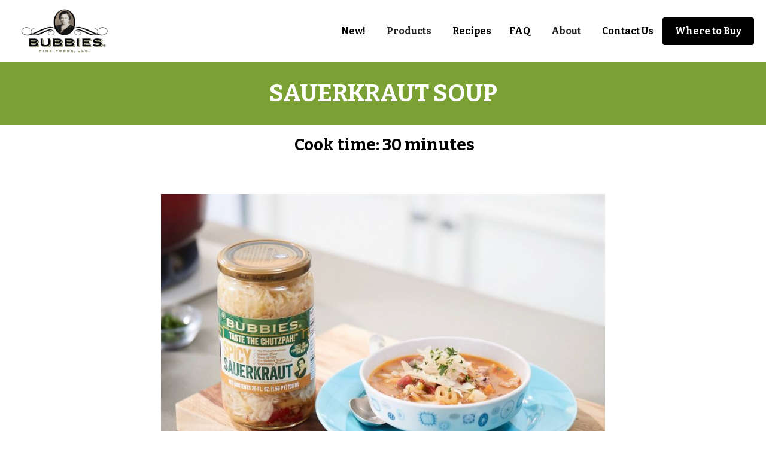

--- FILE ---
content_type: text/html
request_url: https://www.bubbies.com/recipes/sauerkraut-soup
body_size: 8571
content:
<!DOCTYPE html><!-- Last Published: Fri Dec 12 2025 20:51:21 GMT+0000 (Coordinated Universal Time) --><html data-wf-domain="www.bubbies.com" data-wf-page="63d890f38e897e8954001721" data-wf-site="636e9751124c7a84b8ae97f0" lang="en" data-wf-collection="63d890f38e897e4c3300170b" data-wf-item-slug="sauerkraut-soup"><head><meta charset="utf-8"/><title>Sauerkraut Soup | Bubbies</title><meta content="It‚Äôs a soup for the soul kind of recipe with hearty sausage, fresh vegetables and of course...sauerkraut!" name="description"/><meta content="Sauerkraut Soup" property="og:title"/><meta content="It‚Äôs a soup for the soul kind of recipe with hearty sausage, fresh vegetables and of course...sauerkraut!" property="og:description"/><meta content="https://cdn.prod.website-files.com/637b987ac65fb83e96f253a0/6389008643a67e00a83b8668_107_sauerkraut-soup.jpeg" property="og:image"/><meta content="Sauerkraut Soup" property="twitter:title"/><meta content="It‚Äôs a soup for the soul kind of recipe with hearty sausage, fresh vegetables and of course...sauerkraut!" property="twitter:description"/><meta content="https://cdn.prod.website-files.com/637b987ac65fb83e96f253a0/6389008643a67e00a83b8668_107_sauerkraut-soup.jpeg" property="twitter:image"/><meta property="og:type" content="website"/><meta content="summary_large_image" name="twitter:card"/><meta content="width=device-width, initial-scale=1" name="viewport"/><meta content="foZHfMJMz6TN4f05YmrZU3Z-eIaMD05XAWHgymFjPKU" name="google-site-verification"/><link href="https://cdn.prod.website-files.com/636e9751124c7a84b8ae97f0/css/bubbies.webflow.shared.f4ad35fd0.min.css" rel="stylesheet" type="text/css"/><link href="https://fonts.googleapis.com" rel="preconnect"/><link href="https://fonts.gstatic.com" rel="preconnect" crossorigin="anonymous"/><script src="https://ajax.googleapis.com/ajax/libs/webfont/1.6.26/webfont.js" type="text/javascript"></script><script type="text/javascript">WebFont.load({  google: {    families: ["Open Sans:300,300italic,400,400italic,600,600italic,700,700italic,800,800italic","Bitter:400,700,400italic"]  }});</script><script type="text/javascript">!function(o,c){var n=c.documentElement,t=" w-mod-";n.className+=t+"js",("ontouchstart"in o||o.DocumentTouch&&c instanceof DocumentTouch)&&(n.className+=t+"touch")}(window,document);</script><link href="https://cdn.prod.website-files.com/636e9751124c7a84b8ae97f0/63d406fe761e589ab7f46c47_favicon.ico" rel="shortcut icon" type="image/x-icon"/><link href="https://cdn.prod.website-files.com/636e9751124c7a84b8ae97f0/63bf223e79ef0d34235ebd82_bubbies-iphone.jpg" rel="apple-touch-icon"/><link href="https://www.bubbies.com//recipes/sauerkraut-soup" rel="canonical"/><script async="" src="https://www.googletagmanager.com/gtag/js?id=UA-30949133-2"></script><script type="text/javascript">window.dataLayer = window.dataLayer || [];function gtag(){dataLayer.push(arguments);}gtag('js', new Date());gtag('config', 'UA-30949133-2', {'anonymize_ip': false});</script><script async="" src="https://www.googletagmanager.com/gtag/js?id=G-1NGBBVT1CM"></script><script type="text/javascript">window.dataLayer = window.dataLayer || [];function gtag(){dataLayer.push(arguments);}gtag('set', 'developer_id.dZGVlNj', true);gtag('js', new Date());gtag('config', 'G-1NGBBVT1CM');</script><style>
.splide__container{
    position:relative;
    box-sizing:border-box
}
.splide__list{
    margin:0!important;
    padding:0!important;
    width:-webkit-max-content;
    width:max-content;
    will-change:transform
}
.splide__pagination li{
    list-style-type:none;
    display:inline-block;
    line-height:1;
    margin:0
}
.splide,.splide__slide{
    position:relative;
    outline:none
}
.splide__slide{
    box-sizing:border-box;
    list-style-type:none!important;
    margin:0;
    flex-shrink:0
}
.splide__slider{
    position:relative
}
.splide__track{
    position:relative;
    z-index:0;
}
.splide--draggable>.splide__track>.splide__list>.splide__slide{
    -webkit-user-select:none;
    user-select:none
}
</style>


<script id="jetboost-script" type="text/javascript"> window.JETBOOST_SITE_ID = "clb453het0anj0uzucxls6590"; (function(d) { var s = d.createElement("script"); s.src = "https://cdn.jetboost.io/jetboost.js"; s.async = 1; d.getElementsByTagName("head")[0].appendChild(s); })(document); </script>

<!-- [Attributes by Finsweet] CMS Slider -->
<script async src="https://cdn.jsdelivr.net/npm/@finsweet/attributes-cmsslider@1/cmsslider.js"></script>

<!-- ShareThis -->
<script type='text/javascript' src='https://platform-api.sharethis.com/js/sharethis.js#property=63c198011bc5280019aabcbc&product=inline-share-buttons' async='async'></script>

<!-- Google Tag Manager -->
<script>(function(w,d,s,l,i){w[l]=w[l]||[];w[l].push({'gtm.start':
new Date().getTime(),event:'gtm.js'});var f=d.getElementsByTagName(s)[0],
j=d.createElement(s),dl=l!='dataLayer'?'&l='+l:'';j.async=true;j.src=
'https://www.googletagmanager.com/gtm.js?id='+i+dl;f.parentNode.insertBefore(j,f);
})(window,document,'script','dataLayer','GTM-5TJBNHM');</script>
<!-- End Google Tag Manager -->

<!-- Reddit Pixel -->

<script>

!function(w,d){if(!w.rdt){var p=w.rdt=function(){p.sendEvent?p.sendEvent.apply(p,arguments):p.callQueue.push(arguments)};p.callQueue=[];var t=d.createElement("script");t.src=https://www.redditstatic.com/ads/pixel.js,t.async=!0;var s=d.getElementsByTagName("script")[0];s.parentNode.insertBefore(t,s)}}(window,document);rdt('init','a2_i5t2um67215c');rdt('track', 'PageVisit');

</script>

<!-- DO NOT MODIFY UNLESS TO REPLACE A USER IDENTIFIER -->

<!-- End Reddit Pixel --><script type="text/javascript">window.__WEBFLOW_CURRENCY_SETTINGS = {"currencyCode":"USD","symbol":"$","decimal":".","fractionDigits":2,"group":",","template":"{{wf {\"path\":\"symbol\",\"type\":\"PlainText\"} }} {{wf {\"path\":\"amount\",\"type\":\"CommercePrice\"} }} {{wf {\"path\":\"currencyCode\",\"type\":\"PlainText\"} }}","hideDecimalForWholeNumbers":false};</script></head><body><div class="w-embed w-iframe"><!-- Google Tag Manager (noscript) -->
<noscript><iframe src="https://www.googletagmanager.com/ns.html?id=GTM-5TJBNHM"
height="0" width="0" style="display:none;visibility:hidden"></iframe></noscript>
<!-- End Google Tag Manager (noscript) --></div><div class="page-wrapper"><div data-animation="default" data-collapse="medium" data-duration="400" data-easing="ease" data-easing2="ease" role="banner" class="navbar w-nav"><div class="mycontain w-container"><div class="nav-content-wrapper"><a href="/" class="w-nav-brand"><img src="https://cdn.prod.website-files.com/636e9751124c7a84b8ae97f0/636eb0628fa4687adc101572_BubbiesLogo%201.png" loading="lazy" width="247" alt="" class="brand-image"/></a><nav role="navigation" class="nav-menu w-nav-menu"><a href="/new-products" class="nav-link w-nav-link">New!</a><div data-hover="false" data-delay="0" class="nav-link-drop-down w-dropdown"><div class="nav-dropdown-toggle w-dropdown-toggle"><div>Products</div></div><nav class="dropdown-list w-dropdown-list"><div class="w-dyn-list"><div role="list" class="w-dyn-items"><div role="listitem" class="w-dyn-item"><a href="/products-category/pickles" class="nav-dropdown-link w-dropdown-link">Pickles</a></div><div role="listitem" class="w-dyn-item"><a href="/products-category/sauerkraut" class="nav-dropdown-link w-dropdown-link">Sauerkraut</a></div><div role="listitem" class="w-dyn-item"><a href="/products-category/condiments" class="nav-dropdown-link w-dropdown-link">Condiments</a></div></div></div></nav></div><a href="/recipes" class="nav-link w-nav-link">Recipes</a><a href="/faq" class="nav-link w-nav-link">FAQ</a><a href="https://buybubbies.com/" target="_blank" class="nav-link hide w-nav-link">Shop</a><div data-hover="false" data-delay="0" class="nav-link-drop-down w-dropdown"><div class="nav-dropdown-toggle w-dropdown-toggle"><div>About</div></div><nav class="dropdown-list w-dropdown-list"><a href="/about" class="nav-dropdown-link w-dropdown-link">About</a><a href="/press" class="nav-dropdown-link w-dropdown-link">Press | Media</a><a href="/blog-main" class="nav-dropdown-link w-dropdown-link">Blog</a></nav></div><a href="/contact" class="nav-link w-nav-link">Contact Us</a><div class="button-wrapper left-align"><a href="/where-to-buy" class="button w-button">Where to Buy</a></div></nav><div data-w-id="4ef508d1-10e1-b80f-18d2-4bdf14b52ae9" class="menu-button w-nav-button"><div data-is-ix2-target="1" class="nav-animation-dd" data-w-id="ae770cc6-ac95-01a5-7de1-56eb415a3ef9" data-animation-type="lottie" data-src="https://cdn.prod.website-files.com/636e9751124c7a84b8ae97f0/638dd5c0dfce23599fc9982a_lottieflow-menu-nav-09-000000-easey.json" data-loop="0" data-direction="1" data-autoplay="0" data-renderer="svg" data-default-duration="2.5" data-duration="0" data-ix2-initial-state="0"></div></div></div></div></div><div class="top-page-banner-div"><div class="w-layout-grid hp-wrap text-align-center"><h1 id="w-node-a6fb73af-1d4d-bc93-f92d-ce3938d36b2f-54001721" class="text-color-white">Sauerkraut Soup</h1></div></div><div class="section"><div class="mycontain"><div class="content-wrapper h-flex-all-center"><div class="inline-div"><div class="timing-text w-condition-invisible">Prep time:  </div><div class="timing-text w-dyn-bind-empty"></div><div class="timing-text w-condition-invisible"> | </div><div class="timing-text"> Cook time:  </div><div class="timing-text">30 minutes</div><div class="timing-text w-condition-invisible"> | </div><div class="timing-text w-condition-invisible"> Total time:  </div><div class="timing-text w-dyn-bind-empty"></div></div></div><div class="content-wrapper h-flex-center-align top-margin-6rem"><img alt="Sauerkraut Soup" src="https://cdn.prod.website-files.com/637b987ac65fb83e96f253a0/6389008643a67e00a83b8668_107_sauerkraut-soup.jpeg" sizes="(max-width: 479px) 92vw, (max-width: 767px) 57vw, (max-width: 1439px) 58vw, 744px" srcset="https://cdn.prod.website-files.com/637b987ac65fb83e96f253a0/6389008643a67e00a83b8668_107_sauerkraut-soup-p-500.jpeg 500w, https://cdn.prod.website-files.com/637b987ac65fb83e96f253a0/6389008643a67e00a83b8668_107_sauerkraut-soup-p-800.jpeg 800w, https://cdn.prod.website-files.com/637b987ac65fb83e96f253a0/6389008643a67e00a83b8668_107_sauerkraut-soup-p-1080.jpeg 1080w, https://cdn.prod.website-files.com/637b987ac65fb83e96f253a0/6389008643a67e00a83b8668_107_sauerkraut-soup-p-1600.jpeg 1600w, https://cdn.prod.website-files.com/637b987ac65fb83e96f253a0/6389008643a67e00a83b8668_107_sauerkraut-soup.jpeg 2235w" class="image-2"/></div><div class="content-wrapper top-margin-3rem"><div class="w-layout-grid hp-wrap text-align-center"><p id="w-node-a6fb73af-1d4d-bc93-f92d-ce3938d36b4f-54001721">It‚Äôs a soup for the soul kind of recipe with hearty sausage, fresh vegetables and of course...sauerkraut!</p></div></div><div class="content-wrapper h-flex top-margin-6rem"><div class="left-div"><div class="ingridients-wrapper"><div class="recipes-rt recipe-details-page w-richtext"><h4>Ingredients</h4><p>‍</p></div><div class="recipes-rt recipe-details-page w-richtext"><ul start="" role="list"><li>1 lb ground sausage</li><li>1 onion - chopped</li><li>2 garlic cloves - chopped</li><li>1 carrot - chopped</li><li>1 celery - chopped</li><li>1 small fennel bulb - chopped (about 1 cup)</li><li>6 oz mushrooms - sliced</li><li>2 cups <a href="/products/spicy-sauerkraut" target="_blank">Bubbies&#x27; Naturally-Fermented Spicy Sauerkraut</a></li><li>1 can diced tomatoes in juice - 14.5 ounces</li><li>4-5 cups chicken stock</li><li>Olive oil</li><li>Salt and pepper</li></ul></div></div></div><div class="right-div"><div class="ingridients-wrapper"><div class="recipes-rt w-richtext"><h4>Directions</h4><p>‍</p></div><div class="recipes-rt w-richtext"><ol role="list"><li>In large stock pot over medium heat 1 tablespoon olive oil and cook sausage until almost done.</li><li>Add onion, garlic, carrot, celery, fennel and mushrooms and pinch of salt and cook for until vegetables are softened - about 5-7 minutes.</li><li>Add diced tomatoes with juice and chicken stock, cover and simmer for 15 minutes until vegetables are done.</li><li>Add sauerkraut and taste. Adjust as needed.</li></ol></div></div></div></div><div class="content-wrapper h-flex-all-center top-margin-3rem"><a href="/where-to-buy" class="w-inline-block"><img src="https://cdn.prod.website-files.com/636e9751124c7a84b8ae97f0/638efe17329ae91bf345d2c2_BubbiesWheretoBuy.png" loading="lazy" alt="Where to Buy Button"/></a><div class="content-wrapper h-flex-all-center top-margin-3rem"><div class="social-link-wrapper centered-align"><div class="w-embed"><!-- ShareThis BEGIN --><div class="sharethis-inline-share-buttons"></div><!-- ShareThis END --></div></div></div></div><div class="content-wrapper top-margin-3rem hide"><div class="w-layout-grid new-filter-wrap"><div id="w-node-_582d06ae-86dd-9b91-df43-ea4bc53c0c80-54001721" class="w-form"><form id="wf-form-" name="wf-form-" data-name="" method="get" data-wf-page-id="63d890f38e897e8954001721" data-wf-element-id="582d06ae-86dd-9b91-df43-ea4bc53c0c81"><input class="form-filed search-field jetboost-list-search-input-ew7v w-input" maxlength="256" name="search" data-name="search" placeholder="Search All Recipies" type="text" id="field" required=""/><input type="submit" data-wait="Please wait..." class="button is-form-submit hide w-button" value="Submit"/></form><div class="w-form-done"><div>Thank you! Your submission has been received!</div></div><div class="w-form-fail"><div>Oops! Something went wrong while submitting the form.</div></div></div></div></div><div class="content-wrapper top-margin-4rem"><div class="text-align-center"><h2>Related Recipes</h2></div></div><div class="content-wrapper top-margin-2rem"><div class="jetboost-list-wrapper-ew7v w-dyn-list"><div role="list" class="recipe-cl w-dyn-items"><div role="listitem" class="w-dyn-item"><a href="/recipes/butternut-squash-sauerkraut-soup" class="recipie-lb no-max-width w-inline-block"><div class="w-layout-grid hp-wrap gap-2-5rem text-align-center"><img loading="lazy" width="610" id="w-node-_582d06ae-86dd-9b91-df43-ea4bc53c0c9f-54001721" src="https://cdn.prod.website-files.com/637b987ac65fb83e96f253a0/638a5685e3347b11e4d0b43a_0129_bubbies-recipe_e8qaw3rkkgqzds5v.jpeg" alt="" sizes="(max-width: 479px) 92vw, (max-width: 767px) 95vw, (max-width: 1439px) 45vw, 588px" srcset="https://cdn.prod.website-files.com/637b987ac65fb83e96f253a0/638a5685e3347b11e4d0b43a_0129_bubbies-recipe_e8qaw3rkkgqzds5v-p-500.jpeg 500w, https://cdn.prod.website-files.com/637b987ac65fb83e96f253a0/638a5685e3347b11e4d0b43a_0129_bubbies-recipe_e8qaw3rkkgqzds5v-p-800.jpeg 800w, https://cdn.prod.website-files.com/637b987ac65fb83e96f253a0/638a5685e3347b11e4d0b43a_0129_bubbies-recipe_e8qaw3rkkgqzds5v-p-1080.jpeg 1080w, https://cdn.prod.website-files.com/637b987ac65fb83e96f253a0/638a5685e3347b11e4d0b43a_0129_bubbies-recipe_e8qaw3rkkgqzds5v-p-1600.jpeg 1600w, https://cdn.prod.website-files.com/637b987ac65fb83e96f253a0/638a5685e3347b11e4d0b43a_0129_bubbies-recipe_e8qaw3rkkgqzds5v.jpeg 1800w" class="recipe-image"/><h3 id="w-node-_582d06ae-86dd-9b91-df43-ea4bc53c0ca0-54001721" class="text-color-orange">Butternut Squash Sauerkraut Soup</h3></div></a><div class="w-embed"><input type="hidden" class="jetboost-list-item" value="butternut-squash-sauerkraut-soup" /></div></div><div role="listitem" class="w-dyn-item"><a href="/recipes/late-summer-gazpacho" class="recipie-lb no-max-width w-inline-block"><div class="w-layout-grid hp-wrap gap-2-5rem text-align-center"><img loading="lazy" width="610" id="w-node-_582d06ae-86dd-9b91-df43-ea4bc53c0c9f-54001721" src="https://cdn.prod.website-files.com/637b987ac65fb83e96f253a0/638a5503eb122b5553df2bad_0123_bubbies-recipe_e8qaw3rkkgqyn0fl.jpeg" alt="" sizes="(max-width: 479px) 92vw, (max-width: 767px) 95vw, (max-width: 1439px) 45vw, 588px" srcset="https://cdn.prod.website-files.com/637b987ac65fb83e96f253a0/638a5503eb122b5553df2bad_0123_bubbies-recipe_e8qaw3rkkgqyn0fl-p-500.jpeg 500w, https://cdn.prod.website-files.com/637b987ac65fb83e96f253a0/638a5503eb122b5553df2bad_0123_bubbies-recipe_e8qaw3rkkgqyn0fl-p-800.jpeg 800w, https://cdn.prod.website-files.com/637b987ac65fb83e96f253a0/638a5503eb122b5553df2bad_0123_bubbies-recipe_e8qaw3rkkgqyn0fl-p-1080.jpeg 1080w, https://cdn.prod.website-files.com/637b987ac65fb83e96f253a0/638a5503eb122b5553df2bad_0123_bubbies-recipe_e8qaw3rkkgqyn0fl-p-1600.jpeg 1600w, https://cdn.prod.website-files.com/637b987ac65fb83e96f253a0/638a5503eb122b5553df2bad_0123_bubbies-recipe_e8qaw3rkkgqyn0fl-p-2000.jpeg 2000w, https://cdn.prod.website-files.com/637b987ac65fb83e96f253a0/638a5503eb122b5553df2bad_0123_bubbies-recipe_e8qaw3rkkgqyn0fl.jpeg 2457w" class="recipe-image"/><h3 id="w-node-_582d06ae-86dd-9b91-df43-ea4bc53c0ca0-54001721" class="text-color-orange">Late Summer Gazpacho</h3></div></a><div class="w-embed"><input type="hidden" class="jetboost-list-item" value="late-summer-gazpacho" /></div></div><div role="listitem" class="w-dyn-item"><a href="/recipes/czech-sauerkraut-soup" class="recipie-lb no-max-width w-inline-block"><div class="w-layout-grid hp-wrap gap-2-5rem text-align-center"><img loading="lazy" width="610" id="w-node-_582d06ae-86dd-9b91-df43-ea4bc53c0c9f-54001721" src="https://cdn.prod.website-files.com/637b987ac65fb83e96f253a0/638a536075e318c9da5dd687_czech-sauerkraut.jpeg" alt="" sizes="(max-width: 479px) 92vw, (max-width: 767px) 95vw, (max-width: 1439px) 45vw, 588px" srcset="https://cdn.prod.website-files.com/637b987ac65fb83e96f253a0/638a536075e318c9da5dd687_czech-sauerkraut-p-500.jpeg 500w, https://cdn.prod.website-files.com/637b987ac65fb83e96f253a0/638a536075e318c9da5dd687_czech-sauerkraut-p-800.jpeg 800w, https://cdn.prod.website-files.com/637b987ac65fb83e96f253a0/638a536075e318c9da5dd687_czech-sauerkraut-p-1080.jpeg 1080w, https://cdn.prod.website-files.com/637b987ac65fb83e96f253a0/638a536075e318c9da5dd687_czech-sauerkraut.jpeg 1500w" class="recipe-image"/><h3 id="w-node-_582d06ae-86dd-9b91-df43-ea4bc53c0ca0-54001721" class="text-color-orange">Czech Sauerkraut Soup</h3></div></a><div class="w-embed"><input type="hidden" class="jetboost-list-item" value="czech-sauerkraut-soup" /></div></div><div role="listitem" class="w-dyn-item"><a href="/recipes/tomato-soup-and-grilled-cheese-toasts" class="recipie-lb no-max-width w-inline-block"><div class="w-layout-grid hp-wrap gap-2-5rem text-align-center"><img loading="lazy" width="610" id="w-node-_582d06ae-86dd-9b91-df43-ea4bc53c0c9f-54001721" src="https://cdn.prod.website-files.com/637b987ac65fb83e96f253a0/638a519a016a3d1ebbb4fdf0_065_tomato-soup-2.jpeg" alt="" sizes="(max-width: 479px) 92vw, (max-width: 767px) 95vw, (max-width: 1439px) 45vw, 588px" srcset="https://cdn.prod.website-files.com/637b987ac65fb83e96f253a0/638a519a016a3d1ebbb4fdf0_065_tomato-soup-2-p-500.jpeg 500w, https://cdn.prod.website-files.com/637b987ac65fb83e96f253a0/638a519a016a3d1ebbb4fdf0_065_tomato-soup-2-p-800.jpeg 800w, https://cdn.prod.website-files.com/637b987ac65fb83e96f253a0/638a519a016a3d1ebbb4fdf0_065_tomato-soup-2-p-1080.jpeg 1080w, https://cdn.prod.website-files.com/637b987ac65fb83e96f253a0/638a519a016a3d1ebbb4fdf0_065_tomato-soup-2.jpeg 1200w" class="recipe-image"/><h3 id="w-node-_582d06ae-86dd-9b91-df43-ea4bc53c0ca0-54001721" class="text-color-orange">Tomato Soup and Grilled Cheese Toasts</h3></div></a><div class="w-embed"><input type="hidden" class="jetboost-list-item" value="tomato-soup-and-grilled-cheese-toasts" /></div></div><div role="listitem" class="w-dyn-item"><a href="/recipes/creamy-dill-potato-soup" class="recipie-lb no-max-width w-inline-block"><div class="w-layout-grid hp-wrap gap-2-5rem text-align-center"><img loading="lazy" width="610" id="w-node-_582d06ae-86dd-9b91-df43-ea4bc53c0c9f-54001721" src="https://cdn.prod.website-files.com/637b987ac65fb83e96f253a0/638a4a06b8a3d879162e2c22_061_potatoe-pickle-soup2.jpeg" alt="" sizes="(max-width: 479px) 92vw, (max-width: 767px) 95vw, (max-width: 1439px) 45vw, 588px" srcset="https://cdn.prod.website-files.com/637b987ac65fb83e96f253a0/638a4a06b8a3d879162e2c22_061_potatoe-pickle-soup2-p-500.jpeg 500w, https://cdn.prod.website-files.com/637b987ac65fb83e96f253a0/638a4a06b8a3d879162e2c22_061_potatoe-pickle-soup2-p-800.jpeg 800w, https://cdn.prod.website-files.com/637b987ac65fb83e96f253a0/638a4a06b8a3d879162e2c22_061_potatoe-pickle-soup2-p-1080.jpeg 1080w, https://cdn.prod.website-files.com/637b987ac65fb83e96f253a0/638a4a06b8a3d879162e2c22_061_potatoe-pickle-soup2.jpeg 1200w" class="recipe-image"/><h3 id="w-node-_582d06ae-86dd-9b91-df43-ea4bc53c0ca0-54001721" class="text-color-orange">Creamy Dill Potato Soup</h3></div></a><div class="w-embed"><input type="hidden" class="jetboost-list-item" value="creamy-dill-potato-soup" /></div></div><div role="listitem" class="w-dyn-item"><a href="/recipes/vegan-sauerkraut-soup" class="recipie-lb no-max-width w-inline-block"><div class="w-layout-grid hp-wrap gap-2-5rem text-align-center"><img loading="lazy" width="610" id="w-node-_582d06ae-86dd-9b91-df43-ea4bc53c0c9f-54001721" src="https://cdn.prod.website-files.com/637b987ac65fb83e96f253a0/638a49939c2d4d493579bc39_0197_bubbies-recipe_e8qaw173kz3a2yni.png" alt="" sizes="(max-width: 479px) 92vw, (max-width: 767px) 95vw, (max-width: 1439px) 45vw, 588px" srcset="https://cdn.prod.website-files.com/637b987ac65fb83e96f253a0/638a49939c2d4d493579bc39_0197_bubbies-recipe_e8qaw173kz3a2yni-p-500.png 500w, https://cdn.prod.website-files.com/637b987ac65fb83e96f253a0/638a49939c2d4d493579bc39_0197_bubbies-recipe_e8qaw173kz3a2yni-p-800.png 800w, https://cdn.prod.website-files.com/637b987ac65fb83e96f253a0/638a49939c2d4d493579bc39_0197_bubbies-recipe_e8qaw173kz3a2yni-p-1080.png 1080w, https://cdn.prod.website-files.com/637b987ac65fb83e96f253a0/638a49939c2d4d493579bc39_0197_bubbies-recipe_e8qaw173kz3a2yni.png 1600w" class="recipe-image"/><h3 id="w-node-_582d06ae-86dd-9b91-df43-ea4bc53c0ca0-54001721" class="text-color-orange">Vegan Sauerkraut Soup</h3></div></a><div class="w-embed"><input type="hidden" class="jetboost-list-item" value="vegan-sauerkraut-soup" /></div></div><div role="listitem" class="w-dyn-item"><a href="/recipes/spicy-dill-pickle-soup" class="recipie-lb no-max-width w-inline-block"><div class="w-layout-grid hp-wrap gap-2-5rem text-align-center"><img loading="lazy" width="610" id="w-node-_582d06ae-86dd-9b91-df43-ea4bc53c0c9f-54001721" src="https://cdn.prod.website-files.com/637b987ac65fb83e96f253a0/638a42d233c0ff0beb594bde_0176_bubbies-recipe_e8qaw16zkufvm8qu.png" alt="" sizes="(max-width: 479px) 92vw, (max-width: 767px) 95vw, (max-width: 1439px) 45vw, 588px" srcset="https://cdn.prod.website-files.com/637b987ac65fb83e96f253a0/638a42d233c0ff0beb594bde_0176_bubbies-recipe_e8qaw16zkufvm8qu-p-500.png 500w, https://cdn.prod.website-files.com/637b987ac65fb83e96f253a0/638a42d233c0ff0beb594bde_0176_bubbies-recipe_e8qaw16zkufvm8qu-p-800.png 800w, https://cdn.prod.website-files.com/637b987ac65fb83e96f253a0/638a42d233c0ff0beb594bde_0176_bubbies-recipe_e8qaw16zkufvm8qu-p-1080.png 1080w, https://cdn.prod.website-files.com/637b987ac65fb83e96f253a0/638a42d233c0ff0beb594bde_0176_bubbies-recipe_e8qaw16zkufvm8qu.png 1600w" class="recipe-image"/><h3 id="w-node-_582d06ae-86dd-9b91-df43-ea4bc53c0ca0-54001721" class="text-color-orange">Spicy Dill Pickle Soup</h3></div></a><div class="w-embed"><input type="hidden" class="jetboost-list-item" value="spicy-dill-pickle-soup" /></div></div><div role="listitem" class="w-dyn-item"><a href="/recipes/split-pea-soup" class="recipie-lb no-max-width w-inline-block"><div class="w-layout-grid hp-wrap gap-2-5rem text-align-center"><img loading="lazy" width="610" id="w-node-_582d06ae-86dd-9b91-df43-ea4bc53c0c9f-54001721" src="https://cdn.prod.website-files.com/637b987ac65fb83e96f253a0/6389080093143ede3967e505_091_split-pea1.jpeg" alt="" sizes="(max-width: 479px) 92vw, (max-width: 767px) 95vw, (max-width: 1439px) 45vw, 588px" srcset="https://cdn.prod.website-files.com/637b987ac65fb83e96f253a0/6389080093143ede3967e505_091_split-pea1-p-500.jpeg 500w, https://cdn.prod.website-files.com/637b987ac65fb83e96f253a0/6389080093143ede3967e505_091_split-pea1-p-800.jpeg 800w, https://cdn.prod.website-files.com/637b987ac65fb83e96f253a0/6389080093143ede3967e505_091_split-pea1-p-1080.jpeg 1080w, https://cdn.prod.website-files.com/637b987ac65fb83e96f253a0/6389080093143ede3967e505_091_split-pea1.jpeg 1200w" class="recipe-image"/><h3 id="w-node-_582d06ae-86dd-9b91-df43-ea4bc53c0ca0-54001721" class="text-color-orange">Split Pea Soup</h3></div></a><div class="w-embed"><input type="hidden" class="jetboost-list-item" value="split-pea-soup" /></div></div><div role="listitem" class="w-dyn-item"><a href="/recipes/roasted-butternut-squash-soup-with-bubbies-sauerkraut" class="recipie-lb no-max-width w-inline-block"><div class="w-layout-grid hp-wrap gap-2-5rem text-align-center"><img loading="lazy" width="610" id="w-node-_582d06ae-86dd-9b91-df43-ea4bc53c0c9f-54001721" src="https://cdn.prod.website-files.com/637b987ac65fb83e96f253a0/6389070264cac15ef45400e4_butternut-squash.jpeg" alt="" sizes="(max-width: 479px) 92vw, (max-width: 767px) 95vw, (max-width: 1439px) 45vw, 588px" srcset="https://cdn.prod.website-files.com/637b987ac65fb83e96f253a0/6389070264cac15ef45400e4_butternut-squash-p-500.jpeg 500w, https://cdn.prod.website-files.com/637b987ac65fb83e96f253a0/6389070264cac15ef45400e4_butternut-squash-p-800.jpeg 800w, https://cdn.prod.website-files.com/637b987ac65fb83e96f253a0/6389070264cac15ef45400e4_butternut-squash-p-1080.jpeg 1080w, https://cdn.prod.website-files.com/637b987ac65fb83e96f253a0/6389070264cac15ef45400e4_butternut-squash.jpeg 1200w" class="recipe-image"/><h3 id="w-node-_582d06ae-86dd-9b91-df43-ea4bc53c0ca0-54001721" class="text-color-orange">Roasted Butternut Squash Soup with Bubbies Sauerkraut</h3></div></a><div class="w-embed"><input type="hidden" class="jetboost-list-item" value="roasted-butternut-squash-soup-with-bubbies-sauerkraut" /></div></div><div role="listitem" class="w-dyn-item"><a href="/recipes/the-yummy-vegan-sauerkraut-soup" class="recipie-lb no-max-width w-inline-block"><div class="w-layout-grid hp-wrap gap-2-5rem text-align-center"><img loading="lazy" width="610" id="w-node-_582d06ae-86dd-9b91-df43-ea4bc53c0c9f-54001721" src="https://cdn.prod.website-files.com/637b987ac65fb83e96f253a0/638902e688315f532d038738_0133_bubbies-recipe_e8qawk45kiaiuysk-scaled.jpeg" alt="" sizes="(max-width: 479px) 92vw, (max-width: 767px) 95vw, (max-width: 1439px) 45vw, 588px" srcset="https://cdn.prod.website-files.com/637b987ac65fb83e96f253a0/638902e688315f532d038738_0133_bubbies-recipe_e8qawk45kiaiuysk-scaled-p-500.jpeg 500w, https://cdn.prod.website-files.com/637b987ac65fb83e96f253a0/638902e688315f532d038738_0133_bubbies-recipe_e8qawk45kiaiuysk-scaled-p-800.jpeg 800w, https://cdn.prod.website-files.com/637b987ac65fb83e96f253a0/638902e688315f532d038738_0133_bubbies-recipe_e8qawk45kiaiuysk-scaled-p-1080.jpeg 1080w, https://cdn.prod.website-files.com/637b987ac65fb83e96f253a0/638902e688315f532d038738_0133_bubbies-recipe_e8qawk45kiaiuysk-scaled-p-1600.jpeg 1600w, https://cdn.prod.website-files.com/637b987ac65fb83e96f253a0/638902e688315f532d038738_0133_bubbies-recipe_e8qawk45kiaiuysk-scaled-p-2000.jpeg 2000w, https://cdn.prod.website-files.com/637b987ac65fb83e96f253a0/638902e688315f532d038738_0133_bubbies-recipe_e8qawk45kiaiuysk-scaled.jpeg 2109w" class="recipe-image"/><h3 id="w-node-_582d06ae-86dd-9b91-df43-ea4bc53c0ca0-54001721" class="text-color-orange">The Yummy Vegan - Sauerkraut Soup</h3></div></a><div class="w-embed"><input type="hidden" class="jetboost-list-item" value="the-yummy-vegan-sauerkraut-soup" /></div></div><div role="listitem" class="w-dyn-item"><a href="/recipes/sauerkraut-soup" aria-current="page" class="recipie-lb no-max-width w-inline-block w--current"><div class="w-layout-grid hp-wrap gap-2-5rem text-align-center"><img loading="lazy" width="610" id="w-node-_582d06ae-86dd-9b91-df43-ea4bc53c0c9f-54001721" src="https://cdn.prod.website-files.com/637b987ac65fb83e96f253a0/6389008643a67e00a83b8668_107_sauerkraut-soup.jpeg" alt="" sizes="(max-width: 479px) 92vw, (max-width: 767px) 95vw, (max-width: 1439px) 45vw, 588px" srcset="https://cdn.prod.website-files.com/637b987ac65fb83e96f253a0/6389008643a67e00a83b8668_107_sauerkraut-soup-p-500.jpeg 500w, https://cdn.prod.website-files.com/637b987ac65fb83e96f253a0/6389008643a67e00a83b8668_107_sauerkraut-soup-p-800.jpeg 800w, https://cdn.prod.website-files.com/637b987ac65fb83e96f253a0/6389008643a67e00a83b8668_107_sauerkraut-soup-p-1080.jpeg 1080w, https://cdn.prod.website-files.com/637b987ac65fb83e96f253a0/6389008643a67e00a83b8668_107_sauerkraut-soup-p-1600.jpeg 1600w, https://cdn.prod.website-files.com/637b987ac65fb83e96f253a0/6389008643a67e00a83b8668_107_sauerkraut-soup.jpeg 2235w" class="recipe-image"/><h3 id="w-node-_582d06ae-86dd-9b91-df43-ea4bc53c0ca0-54001721" class="text-color-orange">Sauerkraut Soup</h3></div></a><div class="w-embed"><input type="hidden" class="jetboost-list-item" value="sauerkraut-soup" /></div></div></div><div role="navigation" aria-label="List" class="w-pagination-wrapper hide"></div></div></div><div class="content-wrapper top-margin-3rem"><div class="w-layout-grid hp-wrap content-align-center"><a id="w-node-bb46f1b4-1682-83be-00de-b31121150c54-54001721" href="/recipes" class="button w-button">Search More Recipes</a></div></div></div></div><div class="section background-color-green"><div class="mycontain"><div class="content-wrapper"><div class="w-layout-grid hp-wrap gap-2-5rem text-align-center"><h2 id="w-node-a0acfea9-87c1-97b4-f088-a63d9521efbe-9521efba" class="text-color-white">Sign up &amp; stay up-to-date on what&#x27;s new from Bubbie&#x27;s Kitchen!</h2><div id="w-node-a0acfea9-87c1-97b4-f088-a63d9521efc0-9521efba" class="w-layout-grid hp-wrap gap-1-25"><div id="w-node-a0acfea9-87c1-97b4-f088-a63d9521efc1-9521efba" class="cta-second-div"></div><p id="w-node-a0acfea9-87c1-97b4-f088-a63d9521efc3-9521efba" class="text-color-white">You can unsubscribe in one click, and we will <a href="https://bubbies.com/policies-terms-conditions" class="cta-text-link">never share your e-mail address.</a></p></div><div id="w-node-a0acfea9-87c1-97b4-f088-a63d9521efc9-9521efba" class="cta-form-wrapper w-form"><form id="wf-form-Email-Subscription-Form" name="wf-form-Email-Subscription-Form" data-name="Email Subscription Form" action="https://bubbies.us15.list-manage.com/subscribe/post?u=5ca519d12dd54b7122b1bf156&amp;amp;id=9d4a049d80&amp;amp;f_id=000d8fe0f0" method="post" class="cta-form" data-wf-page-id="63d890f38e897e8954001721" data-wf-element-id="a0acfea9-87c1-97b4-f088-a63d9521efca"><input class="cta-form-field w-input" maxlength="256" name="FNAME" data-name="FNAME" placeholder="Your first name" type="text" id="FNAME" required=""/><input class="cta-form-field w-input" maxlength="256" name="EMAIL" data-name="EMAIL" placeholder="Your email address" type="email" id="EMAIL-2" required=""/><input type="submit" data-wait="Please wait..." class="button is-form-submit w-button" value="SIGN ME UP!"/></form><div class="w-form-done"><div>Thank you! Your submission has been received!</div></div><div class="w-form-fail"><div>Oops! Something went wrong while submitting the form.</div></div></div></div></div></div></div><div class="section"><div class="mycontain"><div class="content-wrapper h-flex bottom-align"><div class="left-div"><div class="w-layout-grid hp-wrap gap-1-25"><h2 id="w-node-_7cdf8967-9dfd-253f-4b81-8d89d51d8064-d51d805f">Follow Bubbie on Social!</h2><div id="w-node-_7cdf8967-9dfd-253f-4b81-8d89d51d8066-d51d805f" class="w-layout-grid hp-wrap gap-3-125rem"><div id="w-node-_7cdf8967-9dfd-253f-4b81-8d89d51d8067-d51d805f" class="social-link-wrapper"><a href="https://www.instagram.com/bubbiespickles/" target="_blank" class="social-link w-inline-block"><img src="https://cdn.prod.website-files.com/636e9751124c7a84b8ae97f0/636eac7da81428f15d7da2a6_instagram.4e0ff870.png" loading="lazy" width="163" alt="Instagram" class="social-image"/></a><a href="https://www.facebook.com/bubbiespickles/" target="_blank" class="social-link w-inline-block"><img src="https://cdn.prod.website-files.com/636e9751124c7a84b8ae97f0/636eac7d63d6532e945ffc69_B3PRfhPgAEAvZvjXJL87boAAAAASUVORK5CYII%3D.png" loading="lazy" width="163" alt="Facebook" class="social-image"/></a><a href="https://www.tiktok.com/@bubbiespickles" target="_blank" class="social-link w-inline-block"><img src="https://cdn.prod.website-files.com/636e9751124c7a84b8ae97f0/6435b165e348b198eba2337a_tik-tok-logo1.png" loading="lazy" width="163" alt="tiktok" class="social-image"/></a><a href="https://www.pinterest.com/bubbiespickles/" target="_blank" class="social-link w-inline-block"><img src="https://cdn.prod.website-files.com/636e9751124c7a84b8ae97f0/636eac7c71bc739ce9928b96_pinterest.61282f80.png" loading="lazy" width="163" alt="Pinterest" class="social-image"/></a><a href="https://www.youtube.com/@bubbiespickles" target="_blank" class="social-link w-inline-block"><img src="https://cdn.prod.website-files.com/636e9751124c7a84b8ae97f0/636eac7d71bc73a59e928bad_AAMAee6B2EkwLOUAAAAASUVORK5CYII%3D.png" loading="lazy" width="163" alt="YouTube" class="social-image"/></a></div><div id="w-node-_7cdf8967-9dfd-253f-4b81-8d89d51d8070-d51d805f" class="w-layout-grid hp-wrap"><a id="w-node-_7cdf8967-9dfd-253f-4b81-8d89d51d8071-d51d805f" href="/policies-terms-conditions" class="footer-social-link">&gt; POLICIES, TERMS &amp; CONDITIONS</a><a id="w-node-_7cdf8967-9dfd-253f-4b81-8d89d51d8073-d51d805f" href="/canadian-products" class="footer-social-link">&gt; CANADIAN PRODUCTS</a></div></div></div></div><div class="right-div right-align"><a href="#" class="footer-brand w-inline-block"><img src="https://cdn.prod.website-files.com/636e9751124c7a84b8ae97f0/63d17dcd05c7e7c8fde5abaf_Bubbies-Eat-My-Pickles.png" loading="lazy" width="395" alt="Bubbies says &quot;Eat My Pickles. Wear Clean Underwear. Marry A Doctor." class="image"/></a></div></div><div class="content-wrapper top-margin-3rem"><div class="w-layout-grid hp-wrap text-align-center"><div id="w-node-_7cdf8967-9dfd-253f-4b81-8d89d51d8079-d51d805f" class="footer-bottom-text">© 2024 BUBBIES FINE FOODS L.L.C.</div></div></div></div></div><div class="mycontain"></div></div><script src="https://d3e54v103j8qbb.cloudfront.net/js/jquery-3.5.1.min.dc5e7f18c8.js?site=636e9751124c7a84b8ae97f0" type="text/javascript" integrity="sha256-9/aliU8dGd2tb6OSsuzixeV4y/faTqgFtohetphbbj0=" crossorigin="anonymous"></script><script src="https://cdn.prod.website-files.com/636e9751124c7a84b8ae97f0/js/webflow.schunk.e0c428ff9737f919.js" type="text/javascript"></script><script src="https://cdn.prod.website-files.com/636e9751124c7a84b8ae97f0/js/webflow.schunk.fe316f4e3163ecb2.js" type="text/javascript"></script><script src="https://cdn.prod.website-files.com/636e9751124c7a84b8ae97f0/js/webflow.abcd4f49.a9c495e3a17e614e.js" type="text/javascript"></script><script src="https://cdn.jsdelivr.net/npm/@splidejs/splide@2.4.21/dist/js/splide.min.js"></script>
<script>

function slider1() {

let splides = $('.slider1');
for ( let i = 0, splideLength = splides.length; i < splideLength; i++ ) {
	new Splide( splides[ i ], {
  // Desktop on down
	perPage: 1,
	perMove: 1,
  focus: 0, // 0 = left and 'center' = center
  type: 'loop', // 'loop' or 'slide'
  gap: '2em', // space between slides
  arrows: 'slider', // 'slider' or false
  pagination: 'slider', // 'slider' or false
  speed : 550, // transition speed in miliseconds
  dragAngleThreshold: 80, // default is 30
  autoWidth: false, // for cards with differing widths
  autoplay : false,
  pauseOnHover : true,
  rewind : false, // go back to beginning when reach end
  rewindSpeed : 800,
  waitForTransition : true,
  updateOnMove : true,
  trimSpace: false,
  breakpoints: {
		
    
    991: {
    	// Tablet
			perPage: 2.5,
      gap: '2em',
		},
    767: {
    	// Mobile Landscape
			perPage: 2,
      gap: '2em',
		},
    479: {
    	// Mobile Portrait
			perPage: 1.5,
      gap: '2em',
		}
	}
} ).mount();
}

}
slider1();


function slider2() {

let splides = $('.slider2');
for ( let i = 0, splideLength = splides.length; i < splideLength; i++ ) {
	new Splide( splides[ i ], {
  // Desktop on down
	perPage: 3,
	perMove: 1,
  focus: 0, // 0 = left and 'center' = center
  type: 'slide', // 'loop' or 'slide'
  gap: '2em', // space between slides
  arrows: 'slider', // 'slider' or false
  pagination: 'slider', // 'slider' or false
  speed : 550, // transition speed in miliseconds
  dragAngleThreshold: 80, // default is 30
  autoWidth: false, // for cards with differing widths
  autoplay : false,
  pauseOnHover : true,
  rewind : false, // go back to beginning when reach end
  rewindSpeed : 800,
  waitForTransition : true,
  updateOnMove : true,
  trimSpace: false,
  breakpoints: {
		
    
    991: {
    	// Tablet
			perPage: 2,
      gap: '2em',
		},
    767: {
    	// Mobile Landscape
			perPage: 1.5,
      gap: '2em',
		},
    479: {
    	// Mobile Portrait
			perPage: 1.2,
      gap: '2em',
		}
	}
} ).mount();
}

}
slider2();

function slider3() {

let splides = $('.slider3');
for ( let i = 0, splideLength = splides.length; i < splideLength; i++ ) {
	new Splide( splides[ i ], {
  // Desktop on down
	perPage: 3,
	perMove: 1,
  focus: 0, // 0 = left and 'center' = center
  type: 'loop', // 'loop' or 'slide'
  gap: '2.5em', // space between slides
  arrows: 'slider', // 'slider' or false
  pagination: 'slider', // 'slider' or false
  speed : 550, // transition speed in miliseconds
  dragAngleThreshold: 80, // default is 30
  autoWidth: false, // for cards with differing widths
  autoplay : false,
  pauseOnHover : true,
  rewind : true, // go back to beginning when reach end
  rewindSpeed : 800,
  waitForTransition : true,
  updateOnMove : true,
  trimSpace: false,
  breakpoints: {
		
    
    991: {
    	// Tablet
			perPage: 2.5,
      gap: '4vw',
		},
    767: {
    	// Mobile Landscape
			perPage: 1.5,
      gap: '4vw',
		},
    479: {
    	// Mobile Portrait
			perPage: 1.2,
      gap: '4vw',
		}
	}
} ).mount();
}

}
slider3();

</script><script type="application/ld+json">
{
  "@context": "https://schema.org/", 
  "@type": "Recipe", 
  "name": "Sauerkraut Soup",
  "image": "https://cdn.prod.website-files.com/637b987ac65fb83e96f253a0/6389008643a67e00a83b8668_107_sauerkraut-soup.jpeg",
  "description": "It‚Äôs a soup for the soul kind of recipe with hearty sausage, fresh vegetables and of course...sauerkraut!",
  "keywords": "",
  "author": {
    "@type": "Person",
    "name": "Bubbies Fine Foods"
  },
  "datePublished": "Feb 01, 2023",
  "prepTime": "",
  "cookTime": "30 minutes", 
  "totalTime": "", 
  "recipeCategory": "Soups", 
  "recipeYield": "", 
  "nutrition": {
    "@type": "NutritionInformation",
    "calories": ""
  }
}
</script></body></html>

--- FILE ---
content_type: text/css
request_url: https://cdn.prod.website-files.com/636e9751124c7a84b8ae97f0/css/bubbies.webflow.shared.f4ad35fd0.min.css
body_size: 17988
content:
html{-webkit-text-size-adjust:100%;-ms-text-size-adjust:100%;font-family:sans-serif}body{margin:0}article,aside,details,figcaption,figure,footer,header,hgroup,main,menu,nav,section,summary{display:block}audio,canvas,progress,video{vertical-align:baseline;display:inline-block}audio:not([controls]){height:0;display:none}[hidden],template{display:none}a{background-color:#0000}a:active,a:hover{outline:0}abbr[title]{border-bottom:1px dotted}b,strong{font-weight:700}dfn{font-style:italic}h1{margin:.67em 0;font-size:2em}mark{color:#000;background:#ff0}small{font-size:80%}sub,sup{vertical-align:baseline;font-size:75%;line-height:0;position:relative}sup{top:-.5em}sub{bottom:-.25em}img{border:0}svg:not(:root){overflow:hidden}hr{box-sizing:content-box;height:0}pre{overflow:auto}code,kbd,pre,samp{font-family:monospace;font-size:1em}button,input,optgroup,select,textarea{color:inherit;font:inherit;margin:0}button{overflow:visible}button,select{text-transform:none}button,html input[type=button],input[type=reset]{-webkit-appearance:button;cursor:pointer}button[disabled],html input[disabled]{cursor:default}button::-moz-focus-inner,input::-moz-focus-inner{border:0;padding:0}input{line-height:normal}input[type=checkbox],input[type=radio]{box-sizing:border-box;padding:0}input[type=number]::-webkit-inner-spin-button,input[type=number]::-webkit-outer-spin-button{height:auto}input[type=search]{-webkit-appearance:none}input[type=search]::-webkit-search-cancel-button,input[type=search]::-webkit-search-decoration{-webkit-appearance:none}legend{border:0;padding:0}textarea{overflow:auto}optgroup{font-weight:700}table{border-collapse:collapse;border-spacing:0}td,th{padding:0}@font-face{font-family:webflow-icons;src:url([data-uri])format("truetype");font-weight:400;font-style:normal}[class^=w-icon-],[class*=\ w-icon-]{speak:none;font-variant:normal;text-transform:none;-webkit-font-smoothing:antialiased;-moz-osx-font-smoothing:grayscale;font-style:normal;font-weight:400;line-height:1;font-family:webflow-icons!important}.w-icon-slider-right:before{content:""}.w-icon-slider-left:before{content:""}.w-icon-nav-menu:before{content:""}.w-icon-arrow-down:before,.w-icon-dropdown-toggle:before{content:""}.w-icon-file-upload-remove:before{content:""}.w-icon-file-upload-icon:before{content:""}*{box-sizing:border-box}html{height:100%}body{color:#333;background-color:#fff;min-height:100%;margin:0;font-family:Arial,sans-serif;font-size:14px;line-height:20px}img{vertical-align:middle;max-width:100%;display:inline-block}html.w-mod-touch *{background-attachment:scroll!important}.w-block{display:block}.w-inline-block{max-width:100%;display:inline-block}.w-clearfix:before,.w-clearfix:after{content:" ";grid-area:1/1/2/2;display:table}.w-clearfix:after{clear:both}.w-hidden{display:none}.w-button{color:#fff;line-height:inherit;cursor:pointer;background-color:#3898ec;border:0;border-radius:0;padding:9px 15px;text-decoration:none;display:inline-block}input.w-button{-webkit-appearance:button}html[data-w-dynpage] [data-w-cloak]{color:#0000!important}.w-code-block{margin:unset}pre.w-code-block code{all:inherit}.w-optimization{display:contents}.w-webflow-badge,.w-webflow-badge>img{box-sizing:unset;width:unset;height:unset;max-height:unset;max-width:unset;min-height:unset;min-width:unset;margin:unset;padding:unset;float:unset;clear:unset;border:unset;border-radius:unset;background:unset;background-image:unset;background-position:unset;background-size:unset;background-repeat:unset;background-origin:unset;background-clip:unset;background-attachment:unset;background-color:unset;box-shadow:unset;transform:unset;direction:unset;font-family:unset;font-weight:unset;color:unset;font-size:unset;line-height:unset;font-style:unset;font-variant:unset;text-align:unset;letter-spacing:unset;-webkit-text-decoration:unset;text-decoration:unset;text-indent:unset;text-transform:unset;list-style-type:unset;text-shadow:unset;vertical-align:unset;cursor:unset;white-space:unset;word-break:unset;word-spacing:unset;word-wrap:unset;transition:unset}.w-webflow-badge{white-space:nowrap;cursor:pointer;box-shadow:0 0 0 1px #0000001a,0 1px 3px #0000001a;visibility:visible!important;opacity:1!important;z-index:2147483647!important;color:#aaadb0!important;overflow:unset!important;background-color:#fff!important;border-radius:3px!important;width:auto!important;height:auto!important;margin:0!important;padding:6px!important;font-size:12px!important;line-height:14px!important;text-decoration:none!important;display:inline-block!important;position:fixed!important;inset:auto 12px 12px auto!important;transform:none!important}.w-webflow-badge>img{position:unset;visibility:unset!important;opacity:1!important;vertical-align:middle!important;display:inline-block!important}h1,h2,h3,h4,h5,h6{margin-bottom:10px;font-weight:700}h1{margin-top:20px;font-size:38px;line-height:44px}h2{margin-top:20px;font-size:32px;line-height:36px}h3{margin-top:20px;font-size:24px;line-height:30px}h4{margin-top:10px;font-size:18px;line-height:24px}h5{margin-top:10px;font-size:14px;line-height:20px}h6{margin-top:10px;font-size:12px;line-height:18px}p{margin-top:0;margin-bottom:10px}blockquote{border-left:5px solid #e2e2e2;margin:0 0 10px;padding:10px 20px;font-size:18px;line-height:22px}figure{margin:0 0 10px}figcaption{text-align:center;margin-top:5px}ul,ol{margin-top:0;margin-bottom:10px;padding-left:40px}.w-list-unstyled{padding-left:0;list-style:none}.w-embed:before,.w-embed:after{content:" ";grid-area:1/1/2/2;display:table}.w-embed:after{clear:both}.w-video{width:100%;padding:0;position:relative}.w-video iframe,.w-video object,.w-video embed{border:none;width:100%;height:100%;position:absolute;top:0;left:0}fieldset{border:0;margin:0;padding:0}button,[type=button],[type=reset]{cursor:pointer;-webkit-appearance:button;border:0}.w-form{margin:0 0 15px}.w-form-done{text-align:center;background-color:#ddd;padding:20px;display:none}.w-form-fail{background-color:#ffdede;margin-top:10px;padding:10px;display:none}label{margin-bottom:5px;font-weight:700;display:block}.w-input,.w-select{color:#333;vertical-align:middle;background-color:#fff;border:1px solid #ccc;width:100%;height:38px;margin-bottom:10px;padding:8px 12px;font-size:14px;line-height:1.42857;display:block}.w-input::placeholder,.w-select::placeholder{color:#999}.w-input:focus,.w-select:focus{border-color:#3898ec;outline:0}.w-input[disabled],.w-select[disabled],.w-input[readonly],.w-select[readonly],fieldset[disabled] .w-input,fieldset[disabled] .w-select{cursor:not-allowed}.w-input[disabled]:not(.w-input-disabled),.w-select[disabled]:not(.w-input-disabled),.w-input[readonly],.w-select[readonly],fieldset[disabled]:not(.w-input-disabled) .w-input,fieldset[disabled]:not(.w-input-disabled) .w-select{background-color:#eee}textarea.w-input,textarea.w-select{height:auto}.w-select{background-color:#f3f3f3}.w-select[multiple]{height:auto}.w-form-label{cursor:pointer;margin-bottom:0;font-weight:400;display:inline-block}.w-radio{margin-bottom:5px;padding-left:20px;display:block}.w-radio:before,.w-radio:after{content:" ";grid-area:1/1/2/2;display:table}.w-radio:after{clear:both}.w-radio-input{float:left;margin:3px 0 0 -20px;line-height:normal}.w-file-upload{margin-bottom:10px;display:block}.w-file-upload-input{opacity:0;z-index:-100;width:.1px;height:.1px;position:absolute;overflow:hidden}.w-file-upload-default,.w-file-upload-uploading,.w-file-upload-success{color:#333;display:inline-block}.w-file-upload-error{margin-top:10px;display:block}.w-file-upload-default.w-hidden,.w-file-upload-uploading.w-hidden,.w-file-upload-error.w-hidden,.w-file-upload-success.w-hidden{display:none}.w-file-upload-uploading-btn{cursor:pointer;background-color:#fafafa;border:1px solid #ccc;margin:0;padding:8px 12px;font-size:14px;font-weight:400;display:flex}.w-file-upload-file{background-color:#fafafa;border:1px solid #ccc;flex-grow:1;justify-content:space-between;margin:0;padding:8px 9px 8px 11px;display:flex}.w-file-upload-file-name{font-size:14px;font-weight:400;display:block}.w-file-remove-link{cursor:pointer;width:auto;height:auto;margin-top:3px;margin-left:10px;padding:3px;display:block}.w-icon-file-upload-remove{margin:auto;font-size:10px}.w-file-upload-error-msg{color:#ea384c;padding:2px 0;display:inline-block}.w-file-upload-info{padding:0 12px;line-height:38px;display:inline-block}.w-file-upload-label{cursor:pointer;background-color:#fafafa;border:1px solid #ccc;margin:0;padding:8px 12px;font-size:14px;font-weight:400;display:inline-block}.w-icon-file-upload-icon,.w-icon-file-upload-uploading{width:20px;margin-right:8px;display:inline-block}.w-icon-file-upload-uploading{height:20px}.w-container{max-width:940px;margin-left:auto;margin-right:auto}.w-container:before,.w-container:after{content:" ";grid-area:1/1/2/2;display:table}.w-container:after{clear:both}.w-container .w-row{margin-left:-10px;margin-right:-10px}.w-row:before,.w-row:after{content:" ";grid-area:1/1/2/2;display:table}.w-row:after{clear:both}.w-row .w-row{margin-left:0;margin-right:0}.w-col{float:left;width:100%;min-height:1px;padding-left:10px;padding-right:10px;position:relative}.w-col .w-col{padding-left:0;padding-right:0}.w-col-1{width:8.33333%}.w-col-2{width:16.6667%}.w-col-3{width:25%}.w-col-4{width:33.3333%}.w-col-5{width:41.6667%}.w-col-6{width:50%}.w-col-7{width:58.3333%}.w-col-8{width:66.6667%}.w-col-9{width:75%}.w-col-10{width:83.3333%}.w-col-11{width:91.6667%}.w-col-12{width:100%}.w-hidden-main{display:none!important}@media screen and (max-width:991px){.w-container{max-width:728px}.w-hidden-main{display:inherit!important}.w-hidden-medium{display:none!important}.w-col-medium-1{width:8.33333%}.w-col-medium-2{width:16.6667%}.w-col-medium-3{width:25%}.w-col-medium-4{width:33.3333%}.w-col-medium-5{width:41.6667%}.w-col-medium-6{width:50%}.w-col-medium-7{width:58.3333%}.w-col-medium-8{width:66.6667%}.w-col-medium-9{width:75%}.w-col-medium-10{width:83.3333%}.w-col-medium-11{width:91.6667%}.w-col-medium-12{width:100%}.w-col-stack{width:100%;left:auto;right:auto}}@media screen and (max-width:767px){.w-hidden-main,.w-hidden-medium{display:inherit!important}.w-hidden-small{display:none!important}.w-row,.w-container .w-row{margin-left:0;margin-right:0}.w-col{width:100%;left:auto;right:auto}.w-col-small-1{width:8.33333%}.w-col-small-2{width:16.6667%}.w-col-small-3{width:25%}.w-col-small-4{width:33.3333%}.w-col-small-5{width:41.6667%}.w-col-small-6{width:50%}.w-col-small-7{width:58.3333%}.w-col-small-8{width:66.6667%}.w-col-small-9{width:75%}.w-col-small-10{width:83.3333%}.w-col-small-11{width:91.6667%}.w-col-small-12{width:100%}}@media screen and (max-width:479px){.w-container{max-width:none}.w-hidden-main,.w-hidden-medium,.w-hidden-small{display:inherit!important}.w-hidden-tiny{display:none!important}.w-col{width:100%}.w-col-tiny-1{width:8.33333%}.w-col-tiny-2{width:16.6667%}.w-col-tiny-3{width:25%}.w-col-tiny-4{width:33.3333%}.w-col-tiny-5{width:41.6667%}.w-col-tiny-6{width:50%}.w-col-tiny-7{width:58.3333%}.w-col-tiny-8{width:66.6667%}.w-col-tiny-9{width:75%}.w-col-tiny-10{width:83.3333%}.w-col-tiny-11{width:91.6667%}.w-col-tiny-12{width:100%}}.w-widget{position:relative}.w-widget-map{width:100%;height:400px}.w-widget-map label{width:auto;display:inline}.w-widget-map img{max-width:inherit}.w-widget-map .gm-style-iw{text-align:center}.w-widget-map .gm-style-iw>button{display:none!important}.w-widget-twitter{overflow:hidden}.w-widget-twitter-count-shim{vertical-align:top;text-align:center;background:#fff;border:1px solid #758696;border-radius:3px;width:28px;height:20px;display:inline-block;position:relative}.w-widget-twitter-count-shim *{pointer-events:none;-webkit-user-select:none;user-select:none}.w-widget-twitter-count-shim .w-widget-twitter-count-inner{text-align:center;color:#999;font-family:serif;font-size:15px;line-height:12px;position:relative}.w-widget-twitter-count-shim .w-widget-twitter-count-clear{display:block;position:relative}.w-widget-twitter-count-shim.w--large{width:36px;height:28px}.w-widget-twitter-count-shim.w--large .w-widget-twitter-count-inner{font-size:18px;line-height:18px}.w-widget-twitter-count-shim:not(.w--vertical){margin-left:5px;margin-right:8px}.w-widget-twitter-count-shim:not(.w--vertical).w--large{margin-left:6px}.w-widget-twitter-count-shim:not(.w--vertical):before,.w-widget-twitter-count-shim:not(.w--vertical):after{content:" ";pointer-events:none;border:solid #0000;width:0;height:0;position:absolute;top:50%;left:0}.w-widget-twitter-count-shim:not(.w--vertical):before{border-width:4px;border-color:#75869600 #5d6c7b #75869600 #75869600;margin-top:-4px;margin-left:-9px}.w-widget-twitter-count-shim:not(.w--vertical).w--large:before{border-width:5px;margin-top:-5px;margin-left:-10px}.w-widget-twitter-count-shim:not(.w--vertical):after{border-width:4px;border-color:#fff0 #fff #fff0 #fff0;margin-top:-4px;margin-left:-8px}.w-widget-twitter-count-shim:not(.w--vertical).w--large:after{border-width:5px;margin-top:-5px;margin-left:-9px}.w-widget-twitter-count-shim.w--vertical{width:61px;height:33px;margin-bottom:8px}.w-widget-twitter-count-shim.w--vertical:before,.w-widget-twitter-count-shim.w--vertical:after{content:" ";pointer-events:none;border:solid #0000;width:0;height:0;position:absolute;top:100%;left:50%}.w-widget-twitter-count-shim.w--vertical:before{border-width:5px;border-color:#5d6c7b #75869600 #75869600;margin-left:-5px}.w-widget-twitter-count-shim.w--vertical:after{border-width:4px;border-color:#fff #fff0 #fff0;margin-left:-4px}.w-widget-twitter-count-shim.w--vertical .w-widget-twitter-count-inner{font-size:18px;line-height:22px}.w-widget-twitter-count-shim.w--vertical.w--large{width:76px}.w-background-video{color:#fff;height:500px;position:relative;overflow:hidden}.w-background-video>video{object-fit:cover;z-index:-100;background-position:50%;background-size:cover;width:100%;height:100%;margin:auto;position:absolute;inset:-100%}.w-background-video>video::-webkit-media-controls-start-playback-button{-webkit-appearance:none;display:none!important}.w-background-video--control{background-color:#0000;padding:0;position:absolute;bottom:1em;right:1em}.w-background-video--control>[hidden]{display:none!important}.w-slider{text-align:center;clear:both;-webkit-tap-highlight-color:#0000;tap-highlight-color:#0000;background:#ddd;height:300px;position:relative}.w-slider-mask{z-index:1;white-space:nowrap;height:100%;display:block;position:relative;left:0;right:0;overflow:hidden}.w-slide{vertical-align:top;white-space:normal;text-align:left;width:100%;height:100%;display:inline-block;position:relative}.w-slider-nav{z-index:2;text-align:center;-webkit-tap-highlight-color:#0000;tap-highlight-color:#0000;height:40px;margin:auto;padding-top:10px;position:absolute;inset:auto 0 0}.w-slider-nav.w-round>div{border-radius:100%}.w-slider-nav.w-num>div{font-size:inherit;line-height:inherit;width:auto;height:auto;padding:.2em .5em}.w-slider-nav.w-shadow>div{box-shadow:0 0 3px #3336}.w-slider-nav-invert{color:#fff}.w-slider-nav-invert>div{background-color:#2226}.w-slider-nav-invert>div.w-active{background-color:#222}.w-slider-dot{cursor:pointer;background-color:#fff6;width:1em;height:1em;margin:0 3px .5em;transition:background-color .1s,color .1s;display:inline-block;position:relative}.w-slider-dot.w-active{background-color:#fff}.w-slider-dot:focus{outline:none;box-shadow:0 0 0 2px #fff}.w-slider-dot:focus.w-active{box-shadow:none}.w-slider-arrow-left,.w-slider-arrow-right{cursor:pointer;color:#fff;-webkit-tap-highlight-color:#0000;tap-highlight-color:#0000;-webkit-user-select:none;user-select:none;width:80px;margin:auto;font-size:40px;position:absolute;inset:0;overflow:hidden}.w-slider-arrow-left [class^=w-icon-],.w-slider-arrow-right [class^=w-icon-],.w-slider-arrow-left [class*=\ w-icon-],.w-slider-arrow-right [class*=\ w-icon-]{position:absolute}.w-slider-arrow-left:focus,.w-slider-arrow-right:focus{outline:0}.w-slider-arrow-left{z-index:3;right:auto}.w-slider-arrow-right{z-index:4;left:auto}.w-icon-slider-left,.w-icon-slider-right{width:1em;height:1em;margin:auto;inset:0}.w-slider-aria-label{clip:rect(0 0 0 0);border:0;width:1px;height:1px;margin:-1px;padding:0;position:absolute;overflow:hidden}.w-slider-force-show{display:block!important}.w-dropdown{text-align:left;z-index:900;margin-left:auto;margin-right:auto;display:inline-block;position:relative}.w-dropdown-btn,.w-dropdown-toggle,.w-dropdown-link{vertical-align:top;color:#222;text-align:left;white-space:nowrap;margin-left:auto;margin-right:auto;padding:20px;text-decoration:none;position:relative}.w-dropdown-toggle{-webkit-user-select:none;user-select:none;cursor:pointer;padding-right:40px;display:inline-block}.w-dropdown-toggle:focus{outline:0}.w-icon-dropdown-toggle{width:1em;height:1em;margin:auto 20px auto auto;position:absolute;top:0;bottom:0;right:0}.w-dropdown-list{background:#ddd;min-width:100%;display:none;position:absolute}.w-dropdown-list.w--open{display:block}.w-dropdown-link{color:#222;padding:10px 20px;display:block}.w-dropdown-link.w--current{color:#0082f3}.w-dropdown-link:focus{outline:0}@media screen and (max-width:767px){.w-nav-brand{padding-left:10px}}.w-lightbox-backdrop{cursor:auto;letter-spacing:normal;text-indent:0;text-shadow:none;text-transform:none;visibility:visible;white-space:normal;word-break:normal;word-spacing:normal;word-wrap:normal;color:#fff;text-align:center;z-index:2000;opacity:0;-webkit-user-select:none;-moz-user-select:none;-webkit-tap-highlight-color:transparent;background:#000000e6;outline:0;font-family:Helvetica Neue,Helvetica,Ubuntu,Segoe UI,Verdana,sans-serif;font-size:17px;font-style:normal;font-weight:300;line-height:1.2;list-style:disc;position:fixed;inset:0;-webkit-transform:translate(0)}.w-lightbox-backdrop,.w-lightbox-container{-webkit-overflow-scrolling:touch;height:100%;overflow:auto}.w-lightbox-content{height:100vh;position:relative;overflow:hidden}.w-lightbox-view{opacity:0;width:100vw;height:100vh;position:absolute}.w-lightbox-view:before{content:"";height:100vh}.w-lightbox-group,.w-lightbox-group .w-lightbox-view,.w-lightbox-group .w-lightbox-view:before{height:86vh}.w-lightbox-frame,.w-lightbox-view:before{vertical-align:middle;display:inline-block}.w-lightbox-figure{margin:0;position:relative}.w-lightbox-group .w-lightbox-figure{cursor:pointer}.w-lightbox-img{width:auto;max-width:none;height:auto}.w-lightbox-image{float:none;max-width:100vw;max-height:100vh;display:block}.w-lightbox-group .w-lightbox-image{max-height:86vh}.w-lightbox-caption{text-align:left;text-overflow:ellipsis;white-space:nowrap;background:#0006;padding:.5em 1em;position:absolute;bottom:0;left:0;right:0;overflow:hidden}.w-lightbox-embed{width:100%;height:100%;position:absolute;inset:0}.w-lightbox-control{cursor:pointer;background-position:50%;background-repeat:no-repeat;background-size:24px;width:4em;transition:all .3s;position:absolute;top:0}.w-lightbox-left{background-image:url([data-uri]);display:none;bottom:0;left:0}.w-lightbox-right{background-image:url([data-uri]);display:none;bottom:0;right:0}.w-lightbox-close{background-image:url([data-uri]);background-size:18px;height:2.6em;right:0}.w-lightbox-strip{white-space:nowrap;padding:0 1vh;line-height:0;position:absolute;bottom:0;left:0;right:0;overflow:auto hidden}.w-lightbox-item{box-sizing:content-box;cursor:pointer;width:10vh;padding:2vh 1vh;display:inline-block;-webkit-transform:translate(0,0)}.w-lightbox-active{opacity:.3}.w-lightbox-thumbnail{background:#222;height:10vh;position:relative;overflow:hidden}.w-lightbox-thumbnail-image{position:absolute;top:0;left:0}.w-lightbox-thumbnail .w-lightbox-tall{width:100%;top:50%;transform:translateY(-50%)}.w-lightbox-thumbnail .w-lightbox-wide{height:100%;left:50%;transform:translate(-50%)}.w-lightbox-spinner{box-sizing:border-box;border:5px solid #0006;border-radius:50%;width:40px;height:40px;margin-top:-20px;margin-left:-20px;animation:.8s linear infinite spin;position:absolute;top:50%;left:50%}.w-lightbox-spinner:after{content:"";border:3px solid #0000;border-bottom-color:#fff;border-radius:50%;position:absolute;inset:-4px}.w-lightbox-hide{display:none}.w-lightbox-noscroll{overflow:hidden}@media (min-width:768px){.w-lightbox-content{height:96vh;margin-top:2vh}.w-lightbox-view,.w-lightbox-view:before{height:96vh}.w-lightbox-group,.w-lightbox-group .w-lightbox-view,.w-lightbox-group .w-lightbox-view:before{height:84vh}.w-lightbox-image{max-width:96vw;max-height:96vh}.w-lightbox-group .w-lightbox-image{max-width:82.3vw;max-height:84vh}.w-lightbox-left,.w-lightbox-right{opacity:.5;display:block}.w-lightbox-close{opacity:.8}.w-lightbox-control:hover{opacity:1}}.w-lightbox-inactive,.w-lightbox-inactive:hover{opacity:0}.w-richtext:before,.w-richtext:after{content:" ";grid-area:1/1/2/2;display:table}.w-richtext:after{clear:both}.w-richtext[contenteditable=true]:before,.w-richtext[contenteditable=true]:after{white-space:initial}.w-richtext ol,.w-richtext ul{overflow:hidden}.w-richtext .w-richtext-figure-selected.w-richtext-figure-type-video div:after,.w-richtext .w-richtext-figure-selected[data-rt-type=video] div:after,.w-richtext .w-richtext-figure-selected.w-richtext-figure-type-image div,.w-richtext .w-richtext-figure-selected[data-rt-type=image] div{outline:2px solid #2895f7}.w-richtext figure.w-richtext-figure-type-video>div:after,.w-richtext figure[data-rt-type=video]>div:after{content:"";display:none;position:absolute;inset:0}.w-richtext figure{max-width:60%;position:relative}.w-richtext figure>div:before{cursor:default!important}.w-richtext figure img{width:100%}.w-richtext figure figcaption.w-richtext-figcaption-placeholder{opacity:.6}.w-richtext figure div{color:#0000;font-size:0}.w-richtext figure.w-richtext-figure-type-image,.w-richtext figure[data-rt-type=image]{display:table}.w-richtext figure.w-richtext-figure-type-image>div,.w-richtext figure[data-rt-type=image]>div{display:inline-block}.w-richtext figure.w-richtext-figure-type-image>figcaption,.w-richtext figure[data-rt-type=image]>figcaption{caption-side:bottom;display:table-caption}.w-richtext figure.w-richtext-figure-type-video,.w-richtext figure[data-rt-type=video]{width:60%;height:0}.w-richtext figure.w-richtext-figure-type-video iframe,.w-richtext figure[data-rt-type=video] iframe{width:100%;height:100%;position:absolute;top:0;left:0}.w-richtext figure.w-richtext-figure-type-video>div,.w-richtext figure[data-rt-type=video]>div{width:100%}.w-richtext figure.w-richtext-align-center{clear:both;margin-left:auto;margin-right:auto}.w-richtext figure.w-richtext-align-center.w-richtext-figure-type-image>div,.w-richtext figure.w-richtext-align-center[data-rt-type=image]>div{max-width:100%}.w-richtext figure.w-richtext-align-normal{clear:both}.w-richtext figure.w-richtext-align-fullwidth{text-align:center;clear:both;width:100%;max-width:100%;margin-left:auto;margin-right:auto;display:block}.w-richtext figure.w-richtext-align-fullwidth>div{padding-bottom:inherit;display:inline-block}.w-richtext figure.w-richtext-align-fullwidth>figcaption{display:block}.w-richtext figure.w-richtext-align-floatleft{float:left;clear:none;margin-right:15px}.w-richtext figure.w-richtext-align-floatright{float:right;clear:none;margin-left:15px}.w-nav{z-index:1000;background:#ddd;position:relative}.w-nav:before,.w-nav:after{content:" ";grid-area:1/1/2/2;display:table}.w-nav:after{clear:both}.w-nav-brand{float:left;color:#333;text-decoration:none;position:relative}.w-nav-link{vertical-align:top;color:#222;text-align:left;margin-left:auto;margin-right:auto;padding:20px;text-decoration:none;display:inline-block;position:relative}.w-nav-link.w--current{color:#0082f3}.w-nav-menu{float:right;position:relative}[data-nav-menu-open]{text-align:center;background:#c8c8c8;min-width:200px;position:absolute;top:100%;left:0;right:0;overflow:visible;display:block!important}.w--nav-link-open{display:block;position:relative}.w-nav-overlay{width:100%;display:none;position:absolute;top:100%;left:0;right:0;overflow:hidden}.w-nav-overlay [data-nav-menu-open]{top:0}.w-nav[data-animation=over-left] .w-nav-overlay{width:auto}.w-nav[data-animation=over-left] .w-nav-overlay,.w-nav[data-animation=over-left] [data-nav-menu-open]{z-index:1;top:0;right:auto}.w-nav[data-animation=over-right] .w-nav-overlay{width:auto}.w-nav[data-animation=over-right] .w-nav-overlay,.w-nav[data-animation=over-right] [data-nav-menu-open]{z-index:1;top:0;left:auto}.w-nav-button{float:right;cursor:pointer;-webkit-tap-highlight-color:#0000;tap-highlight-color:#0000;-webkit-user-select:none;user-select:none;padding:18px;font-size:24px;display:none;position:relative}.w-nav-button:focus{outline:0}.w-nav-button.w--open{color:#fff;background-color:#c8c8c8}.w-nav[data-collapse=all] .w-nav-menu{display:none}.w-nav[data-collapse=all] .w-nav-button,.w--nav-dropdown-open,.w--nav-dropdown-toggle-open{display:block}.w--nav-dropdown-list-open{position:static}@media screen and (max-width:991px){.w-nav[data-collapse=medium] .w-nav-menu{display:none}.w-nav[data-collapse=medium] .w-nav-button{display:block}}@media screen and (max-width:767px){.w-nav[data-collapse=small] .w-nav-menu{display:none}.w-nav[data-collapse=small] .w-nav-button{display:block}.w-nav-brand{padding-left:10px}}@media screen and (max-width:479px){.w-nav[data-collapse=tiny] .w-nav-menu{display:none}.w-nav[data-collapse=tiny] .w-nav-button{display:block}}.w-tabs{position:relative}.w-tabs:before,.w-tabs:after{content:" ";grid-area:1/1/2/2;display:table}.w-tabs:after{clear:both}.w-tab-menu{position:relative}.w-tab-link{vertical-align:top;text-align:left;cursor:pointer;color:#222;background-color:#ddd;padding:9px 30px;text-decoration:none;display:inline-block;position:relative}.w-tab-link.w--current{background-color:#c8c8c8}.w-tab-link:focus{outline:0}.w-tab-content{display:block;position:relative;overflow:hidden}.w-tab-pane{display:none;position:relative}.w--tab-active{display:block}@media screen and (max-width:479px){.w-tab-link{display:block}}.w-ix-emptyfix:after{content:""}@keyframes spin{0%{transform:rotate(0)}to{transform:rotate(360deg)}}.w-dyn-empty{background-color:#ddd;padding:10px}.w-dyn-hide,.w-dyn-bind-empty,.w-condition-invisible{display:none!important}.wf-layout-layout{display:grid}:root{--black:black;--olive-drab:#7ba134;--white:white;--chocolate:#f56905;--olive-drab-2:#7ba1344d;--olive-drab-3:#7ba1344d;--dim-grey:#686464;--dim-grey-2:#495057;--white-smoke:#f1f1f1;--light-coral:#f07d7d;--dark-khaki:#ccb446;--floral-white:#fbf6ea}.w-layout-grid{grid-row-gap:16px;grid-column-gap:16px;grid-template-rows:auto auto;grid-template-columns:1fr 1fr;grid-auto-columns:1fr;display:grid}.w-layout-blockcontainer{max-width:940px;margin-left:auto;margin-right:auto;display:block}.w-pagination-wrapper{flex-wrap:wrap;justify-content:center;display:flex}.w-pagination-previous{color:#333;background-color:#fafafa;border:1px solid #ccc;border-radius:2px;margin-left:10px;margin-right:10px;padding:9px 20px;font-size:14px;display:block}.w-pagination-previous-icon{margin-right:4px}.w-pagination-next{color:#333;background-color:#fafafa;border:1px solid #ccc;border-radius:2px;margin-left:10px;margin-right:10px;padding:9px 20px;font-size:14px;display:block}.w-pagination-next-icon{margin-left:4px}@media screen and (max-width:991px){.w-layout-blockcontainer{max-width:728px}}@media screen and (max-width:767px){.w-layout-blockcontainer{max-width:none}}body{color:var(--black);font-family:Open Sans,sans-serif;font-size:14px;line-height:20px}h1{text-transform:uppercase;margin-top:0;margin-bottom:0;font-family:Bitter,serif;font-size:2.5rem;font-weight:700;line-height:3.5rem}h2{margin-top:0;margin-bottom:0;font-family:Bitter,serif;font-size:2rem;font-weight:700;line-height:2.5rem}h3{color:var(--olive-drab);margin-top:0;margin-bottom:0;font-family:Bitter,serif;font-size:1.75rem;font-weight:700;line-height:2.125rem}h4{color:var(--black);margin-top:0;margin-bottom:0;font-size:1.5rem;font-weight:700;line-height:2rem}p{margin-bottom:0;font-family:Bitter,serif;font-size:1.25rem;line-height:2rem}a{text-decoration:underline}ul{margin-top:0;margin-bottom:.5rem;padding-left:1.25rem;font-family:Bitter,serif;font-size:1.25rem;line-height:2rem}ol{margin-top:0;margin-bottom:.5rem;padding-left:1.25rem;font-size:1rem;line-height:1.4}li{font-family:Bitter,serif;font-size:1.25rem;line-height:2rem}blockquote{border-left:5px solid #e2e2e2;margin-bottom:.5rem;padding:.5rem 1.25rem;font-size:18px;line-height:22px}._w-inline-block{margin-left:.3125rem;display:flex}.colorbox{width:10rem;height:10rem;display:inline-block}.colorbox.lightgrey{background-color:#f8f7f7}.colorbox.white{background-color:#fff}.colorbox.creamcolour{background-color:#fefaf6;margin-left:0}.colorbox.black{background-color:#000}.stylename{color:#d4d4d4;text-transform:uppercase;border-top:.0625rem solid #d4d4d4;border-bottom:0 #d4d4d4;margin-top:1.25rem;margin-bottom:1.25rem;padding-top:.5rem;font-size:.875rem;line-height:1}.button{color:var(--white);background-color:#000;border:1px solid #0000;border-radius:4px;justify-content:center;align-items:center;padding:.75rem 1.25rem;font-family:Bitter,serif;font-size:1rem;font-weight:700;line-height:1.25rem;text-decoration:none;transition:all .35s;display:flex}.button:hover{color:#000;background-color:#0000;border-color:#000;outline-width:.125rem;outline-color:#000}.button.secondary-button{color:#000;background-color:#0000;border:.1875rem solid #000}.button.secondary-button:hover{color:#fff;background-color:#000}.button.text-button{color:var(--black);background-color:#0000;border-style:none}.button.is-form-submit{border-color:var(--olive-drab);background-color:var(--white);color:var(--olive-drab);border-radius:10px;padding:1rem}.button.is-form-submit:hover{border-color:var(--black);background-color:var(--black);color:var(--white)}.button.is-form-submit.slider-next-btn{margin-top:2rem;margin-left:auto;margin-right:auto;position:relative}.button.header-button{margin-left:5px;margin-right:5px}.button.header-button.orange-button{background-color:var(--chocolate)}.nav-link{color:var(--black);padding-left:15px;padding-right:15px;font-family:Bitter,serif;font-size:1rem;font-weight:700;line-height:1.25rem;transition:all .35s}.nav-link:hover{color:var(--olive-drab);border-bottom-style:none;border-bottom-color:#fff}.nav-link:visited{text-decoration:none}.nav-link.w--current{color:var(--olive-drab)}.nav-link.footer-link{margin-bottom:0;margin-right:0}.nav-link.drop-down{margin-right:0;padding-right:20px}.blog-rtb h2,.blog-rtb p{margin-bottom:1rem}.blog-rtb h3{margin-top:.25rem;margin-bottom:.25rem}.blog-rtb h4{margin-top:.5rem;margin-bottom:.5rem}.social-share-btn{width:1.875rem;height:1.875rem;padding:.3125rem .9375rem;font-size:0;line-height:0;text-decoration:none;transition:all .35s;display:block}.social-share-btn:hover{transform:translateY(-.125rem)}.social-share-btn.tw{background-color:#0000;background-image:url(https://cdn.prod.website-files.com/636e9751124c7a84b8ae97f0/636e9751124c7a278aae97f6_twitter.svg);background-position:50%;background-repeat:no-repeat;background-size:90%;margin-right:.3125rem}.social-share-btn.lnk{background-image:url(https://cdn.prod.website-files.com/636e9751124c7a84b8ae97f0/636e9751124c7a05cfae97f7_LinkedIn.png);background-position:50%;background-repeat:no-repeat;background-size:90%}.social-share-btn.fb{background-image:url(https://cdn.prod.website-files.com/636e9751124c7a84b8ae97f0/636eac7d63d6532e945ffc69_B3PRfhPgAEAvZvjXJL87boAAAAASUVORK5CYII%3D.png);background-position:50%;background-repeat:no-repeat;background-size:90%;width:2.5rem;height:2.5rem;margin-right:.3125rem;padding-left:0;padding-right:0;transition:all .35s}.social-share-btn.fb:hover{transform:translateY(-.125rem)}.styletitle{background-color:var(--black);color:var(--white);text-align:center;text-transform:uppercase;justify-content:center;align-items:center;width:100%;height:100%;padding:1.25rem;font-size:1rem;font-weight:700;display:flex}.mycontain{max-width:80rem;margin-left:auto;margin-right:auto;padding-left:1.25rem;padding-right:1.25rem}.mycontain.overflow-hidden{overflow:hidden}.section{padding-top:1rem;padding-bottom:1rem}.section.background-color-light-green{background-image:linear-gradient(#7ba1344d,#7ba1344d)}.section.backgroung-color-light-pink{background-color:#f569054d}.section.background-color-green{background-color:var(--olive-drab)}.section.for-ci{background-color:var(--olive-drab-2);background-image:linear-gradient(to bottom,var(--olive-drab-3),var(--olive-drab-3))}.section.for-ci:nth-child(odd){background-color:#0000;background-image:linear-gradient(#f569054d,#f569054d)}.section.for-ci:nth-child(2n){background-color:var(--white);background-image:none}.section.for-ci:first-child{background-color:var(--olive-drab-2);background-image:linear-gradient(to bottom,var(--olive-drab-3),var(--olive-drab-3))}.section.background-color-cream{background-color:#0000}.content-wrapper.h-flex{display:flex}.content-wrapper.h-flex.bottom-align{align-items:flex-end}.content-wrapper.h-flex.align-center{align-items:center}.content-wrapper.top-margin-3rem{margin-top:3rem}.content-wrapper.top-margin-3rem.overflow-hidden{overflow:hidden}.content-wrapper.top-margin-2rem{margin-top:2rem}.content-wrapper.top-margin-4rem{margin-top:1rem}.content-wrapper.top-margin-4rem.jetboost-list-wrapper-empty-ew7v{display:none}.content-wrapper.h-flex-center-align{justify-content:center;align-items:center;display:flex}.content-wrapper.h-flex-center-align.top-margin-6rem{margin-top:4rem}.content-wrapper.h-flex-all-center{text-align:center}.content-wrapper.h-flex-space-around{grid-column-gap:2rem;grid-row-gap:2rem;justify-content:space-around;align-items:center;display:flex}.content-wrapper.pr{border:2px solid #000;border-radius:20px}.left-div{width:50%;padding-right:1.5rem}.left-div._30cent{width:30%}.left-div.hero-left{padding-top:5vw;padding-bottom:5vw}.right-div{width:50%;padding-left:1.5rem}.right-div._70cent{width:70%}.right-div.right-align{justify-content:flex-end;display:flex}.right-div.mobile-first.hero-right{align-self:flex-end}.right-div.hero-right{align-self:center;height:100%}.right-div._w-t-b-right{justify-content:center;align-self:auto;display:flex}.hp-wrap{grid-column-gap:1rem;grid-row-gap:1rem;grid-template-rows:auto;grid-template-columns:1fr;grid-auto-columns:1fr;text-decoration:none;display:grid}.hp-wrap.gap-0-25rem{grid-column-gap:.25rem;grid-row-gap:.25rem}.hp-wrap.gap-1-25{grid-column-gap:1.25rem;grid-row-gap:1.25rem}.hp-wrap.gap-3-125rem{grid-column-gap:3.125rem;grid-row-gap:3.125rem}.hp-wrap.gap-2-75rem{grid-column-gap:2.75rem;grid-row-gap:2.75rem}.hp-wrap.gap-2-75rem.center-align-text{text-align:center}.hp-wrap.gap-2-75rem.all-center{text-align:center;justify-items:center}.hp-wrap.gap-0-75rem{grid-column-gap:.75rem;grid-row-gap:.75rem}.hp-wrap.gap-2-5rem{grid-column-gap:2.5rem;grid-row-gap:2.5rem}.hp-wrap.gap-4rem{grid-column-gap:4rem;grid-row-gap:4rem}.hp-wrap.center-align-content{justify-items:center}.hp-wrap.all-center{text-align:center;justify-items:center}.hp-wrap.content-align-center{justify-items:center}.hp-wrap.pr1{grid-template-columns:1fr 1fr;padding-top:15px;padding-left:0}.top-margin-6rem{margin-top:6rem}.heading-large{font-size:4rem;line-height:4.8125rem}.heading-large.text-color-white{color:var(--white)}.heading-large.text-color-green{color:var(--olive-drab)}._3c-grid{grid-column-gap:16px;grid-row-gap:16px;grid-template-rows:auto;grid-template-columns:1fr 1fr 1fr;grid-auto-columns:1fr;place-items:center start;display:grid}.text-weight-700{font-weight:700}.text-weight-400{font-weight:400}.text-weight-600{font-weight:600}.text-weight-300{font-weight:300}.text-color-black{color:var(--black)}.text-align-center{text-align:center}.text-align-right{text-align:right}.text-align-justify{text-align:justify}.hide,.hide-desktop{display:none}.hide-mobile{display:block}.background-color-black{background-color:var(--black)}.popup-card{z-index:6000;background-color:#f7f4f6;flex-direction:column;align-items:flex-start;max-width:750px;height:600px;display:flex;position:relative}.popup-close-button{padding:10px 15px 30px;position:absolute;inset:1.5% 1.5% auto auto}.popup-wrapper{text-align:center;flex-direction:column;justify-content:center;align-items:center;width:100%;height:100%;padding:1.5rem;display:flex;overflow:auto}.popup{z-index:999999999;opacity:1;background-color:#0c101380;flex-direction:column;justify-content:center;align-items:center;width:100vw;max-height:100vh;display:none;position:fixed;inset:0%}.overlaypopup{background-image:linear-gradient(#0000004d,#0000004d);position:absolute;inset:0%}.close_line{background-color:#fff;width:2px;height:20px;position:absolute;transform:rotate(40deg)}.close_line.blackline{background-color:#0c1013}.close_line._2{transform:rotate(-40deg)}.close_line._2.blackline{background-color:#0c1013}.form-radio-icon{width:.875rem;height:.875rem;margin-top:0;margin-left:0;margin-right:.5rem}.form-radio-icon.w--redirected-checked{border-width:.25rem;width:.875rem;height:.875rem}.form-radio-icon.w--redirected-focus{width:.875rem;height:.875rem;box-shadow:0 0 .25rem 0 #3898ec}.form-message-success{padding:1.25rem}.form-checkbox-label{font-family:Bitter,serif;font-size:1rem;line-height:1.25rem}.form-message-error{margin-top:.75rem;padding:.75rem}.form-checkbox-icon{border-radius:.125rem;width:.875rem;height:.875rem;margin:0 .5rem 0 0}.form-checkbox-icon.w--redirected-checked{background-size:90%;border-radius:.125rem;width:.875rem;height:.875rem;margin:0 .5rem 0 0}.form-checkbox-icon.w--redirected-focus{border-radius:.125rem;width:.875rem;height:.875rem;margin:0 .5rem 0 0;box-shadow:0 0 .25rem 0 #3898ec}.form-input{background-color:#0000;min-height:3rem;margin-bottom:0;padding:.5rem 1rem}.form-input.is-text-area{min-height:8rem;padding-top:.75rem}.form-wrapper{margin-bottom:0}.form-radio{flex-direction:row;align-items:center;margin-bottom:.5rem;padding-left:0;display:flex}.form{justify-content:space-between}.form-checkbox{flex-direction:row;align-items:center;margin-top:1rem;margin-bottom:.5rem;padding-left:0;display:flex}.button-wrapper.left-align{justify-content:flex-start;align-items:center;display:flex}.button-wrapper.left-align.gap-2rem{grid-column-gap:2rem;grid-row-gap:2rem}.button-wrapper.center-align{justify-content:center;align-items:center;display:flex}.button-wrapper.center-align.top-margin-3rem{margin-top:3rem}.button-wrapper.product-buttons-wrap{grid-column-gap:2rem;grid-row-gap:2rem;display:flex}.social-media-icon{width:2rem;height:2rem;margin-right:1rem}.social-media-icon.last{margin-right:0}.social-media-icon-wrapper{grid-template-rows:auto;grid-template-columns:1fr 1fr 1fr 1fr;grid-auto-columns:1fr;display:flex}.text-align-left{text-align:left}.button-arrow{width:1rem;margin-left:.5rem;line-height:1}.big-para{font-size:1.5rem;line-height:2rem}.small-para{font-size:1rem;line-height:1.5rem}.small-para.text-color-light-grey{color:var(--dim-grey)}.text-color-pink{color:#ff4242}.hero-section{background-image:url(https://cdn.prod.website-files.com/636e9751124c7a84b8ae97f0/636e9a08a2eccae079c0655a_Copy%20of%20BUBBIES%20JANUARY%20IMAGES%20HIGH%20RES-1%20-%20Edited%201.png),linear-gradient(#7ba1344d,#7ba1344d);background-position:100% 100%,0 0;background-repeat:no-repeat,repeat;background-size:1191px,auto;padding-top:16rem;padding-bottom:16rem}.hero-section.home-hero{background-image:none;padding-top:0;padding-bottom:0}.filter-wrapper{grid-column-gap:2rem;grid-row-gap:2rem;justify-content:center;align-items:center;display:flex}.tab-link{color:var(--black);background-color:#0000;border-radius:4px;padding:.75rem 2.5rem;font-family:Bitter,serif;font-size:1.75rem;font-weight:700;line-height:2.125rem;text-decoration:none}.tab-link.w--current,.tab-link.selected{background-color:var(--olive-drab);color:var(--white)}.product-link{text-align:center;flex-direction:column;justify-content:space-between;align-self:stretch;align-items:center;width:100%;max-width:420px;height:100%;min-height:440px;text-decoration:none;display:flex}.recipe-wrapper{margin-top:3rem}.recipe-lb{background-color:var(--white);color:var(--black);flex-direction:column;width:100%;max-width:28rem;text-decoration:none;display:flex;box-shadow:1px 1px 10px #0000004d}.bottom-text-div{padding:2rem 1.25rem}.social-image-grid{grid-column-gap:2rem;grid-row-gap:2rem;grid-template-rows:auto;grid-template-columns:1fr 1fr 1fr}.social-link-wrapper{grid-column-gap:2rem;grid-row-gap:2rem;flex-direction:row;align-items:center;display:flex}.social-link-wrapper.centered-align{justify-content:center}.footer-social-link{color:var(--black);font-family:Bitter,serif;font-size:1rem;font-weight:700;line-height:1.25rem;text-decoration:none}.social-image{object-fit:contain;width:3rem;height:3rem}.footer-bottom-text{color:var(--black);font-family:Bitter,serif;font-size:1rem;font-style:normal;font-weight:700;line-height:1.8rem}.navbar{background-color:var(--white);padding-top:.75rem;padding-bottom:.75rem}.nav-content-wrapper{justify-content:space-between;align-items:center;display:flex}.dropdown-list{background-color:var(--white)}.dropdown-list.w--open{padding:1.25rem 2.75rem 1.25rem 1.25rem;top:80px}.nav-dropdown-link{margin-bottom:8px;padding:0;font-family:Bitter,serif;font-size:1rem;line-height:1.25rem}.nav-dropdown-link.last{margin-bottom:0}.nav-menu{justify-content:flex-end;align-items:center;display:flex}.top-page-banner-div{background-color:var(--olive-drab);justify-content:center;align-items:center;padding:1.5rem 2rem}.pickle-main-text{font-family:Bitter,serif;font-size:3rem;font-weight:700;line-height:3.625rem}.medium-para{font-size:1.25rem;line-height:2rem}.medium-para.pr1{padding-right:0}.splide__arrows-wrapper{justify-content:center;align-items:stretch;display:none}.splide__slide{flex:none;width:33.3333%}.splide__slide.five-cards{z-index:1;width:25%;height:100%;margin-right:20px;display:flex}.splide__pagination__page{opacity:.2;background-color:#242022;width:3em;height:4px;margin-left:.3em;margin-right:0;transition:all .3s;display:none}.splide__pagination__page.is-active{opacity:1;background-color:#242022}.splide__arrows{z-index:0;justify-content:space-between;align-items:center;margin-top:0;display:flex;position:relative;inset:0%}.slider-css{height:0;position:fixed;inset:0% 0% auto}.splide__arrow{background-color:#f9f7f1;background-image:url(https://cdn.prod.website-files.com/636e9751124c7a84b8ae97f0/6370a5d871bc738f0eaf978f_%EF%84%80.png);background-position:50%;background-repeat:no-repeat;background-size:40px;border-radius:50%;width:2.25rem;height:2.25rem;margin-right:10px;transition:all .2s}.splide__arrow:hover{background-color:#efe9d9}.splide__arrow.splide__arrow--prev{z-index:3;background-color:#0000;background-size:contain;width:2rem;height:2rem;position:relative;top:-200px;left:-10px}.splide__arrow.splide__arrow--next{z-index:3;transform-style:preserve-3d;background-color:#0000;background-size:contain;width:2rem;height:2rem;position:relative;top:-200px;right:-10px;transform:rotateX(0)rotateY(180deg)rotate(0)}.splide__track{width:100%}.splide__list{justify-content:flex-start;align-items:stretch;display:flex}.splide{width:100%;position:relative}.splide__pagination{justify-content:flex-start;align-items:center;margin-bottom:0;padding-left:0;display:none;position:absolute;inset:auto 0% 0% auto}.pagination_item{grid-template-rows:auto auto;grid-template-columns:1fr 1fr;grid-auto-columns:1fr;display:inline-block}.page-wrapper{overflow:hidden}.recipes-rt{text-align:left;padding-bottom:20px;font-family:Bitter,serif;font-size:2.25rem;font-weight:400;line-height:2.75rem}.recipes-rt h4{color:var(--chocolate);font-family:Bitter,serif;font-size:2.25rem;line-height:2.75rem}.recipes-rt ul{padding-left:2.25rem}.recipes-rt ol{padding-left:3rem;font-size:2.25rem;line-height:2.75rem}.form-filed{border:1px solid var(--dim-grey-2);background-color:var(--white-smoke);border-radius:1.5rem;min-height:3rem;margin-bottom:0;padding:1rem 2rem 1rem 1rem;font-family:Bitter,serif}.form-filed.search-field{min-width:46rem;font-family:Bitter,serif;font-size:1rem;line-height:1.25rem}.form-filed.search-field.size-auto{text-align:center;min-width:auto}.form-filed.is-text-area{min-height:26rem}.form-filed.select-field{min-height:3rem;padding-top:.5rem;padding-bottom:.5rem}.text-color-orange{color:var(--chocolate);margin-top:1rem}.recipie-lb{max-width:36rem;text-decoration:none}.recipie-lb.no-max-width{width:100%;max-width:none}.inline-div{display:inline-block}.timing-text{font-family:Bitter,serif;font-size:1.75rem;font-weight:700;line-height:2.25rem;display:inline-block}.print-link{color:var(--black);text-decoration:none}.faq-question-wrap{border-bottom:1px solid var(--olive-drab);margin-bottom:35px}.faq-question-bar{grid-column-gap:3rem;grid-row-gap:3rem;justify-content:flex-start;align-items:center;padding:1.5rem 0;text-decoration:none;display:flex}.question-title{color:var(--olive-drab);font-family:Bitter,serif;font-size:1.5rem;font-weight:400;line-height:2rem}.animation{width:30px;min-width:30px;max-width:30px;height:30px;min-height:30px;max-height:30px}.faq-content{margin-top:-2px;padding:0;overflow:hidden}.paragraph{color:#445567;letter-spacing:-.25px;margin-bottom:0;margin-left:25px;margin-right:25px;padding-top:42px;padding-bottom:42px;font-size:16px;line-height:28px}.text-color-green{color:var(--olive-drab)}.text-color-green.padding{padding-top:2.5rem;padding-bottom:2.5rem;padding-left:0}.faq-sub-heading{color:var(--chocolate);font-size:2.25rem;line-height:3rem}.text-color-white{color:var(--white)}.text-color-white.uppercase{text-transform:uppercase}.cta-second-div{color:var(--white);font-family:Bitter,serif;font-size:1.5rem;font-weight:400;line-height:2rem}.cta-text-link{color:var(--white);text-decoration:underline}.cta-form-wrapper{margin-bottom:0}.cta-form{grid-column-gap:2rem;grid-row-gap:2rem;flex-direction:row;justify-content:center;align-items:center;display:flex}.cta-form.vertical-align{flex-direction:column}.cta-form-field{color:var(--olive-drab);border-radius:4px;max-width:20rem;min-height:3.5rem;margin-bottom:0;font-family:Bitter,serif;font-size:1rem;line-height:1.25rem}.cta-form-field.min-width-40rem{min-width:40rem;max-width:none}.form-wrapper-div{width:50%}.form-content-wrapper{justify-content:space-between;align-items:flex-start;display:flex}.left-form-div{grid-column-gap:2rem;grid-row-gap:2rem;flex-direction:column;align-items:flex-start;width:50%;padding-right:1.25rem;display:flex}.about-rt{text-align:center}.about-rt h3{color:var(--chocolate);font-size:2.25rem;line-height:2.75rem}.about-rt p{text-align:center;margin-bottom:1rem;font-size:1.25rem;line-height:2rem}.about-rt h2{margin-bottom:1rem}.artical-link{color:var(--black);align-items:center;font-family:Bitter,serif;font-size:1rem;line-height:1.25rem;display:flex}.article-wrapper{color:var(--black);max-width:24rem;text-decoration:none}.email-link{color:var(--black);text-decoration:none}.ptc-rt h2{color:var(--chocolate);text-align:center}.ptc-rt a{color:var(--black);text-decoration:none}.ptc-rt p{margin-bottom:1rem}.nav-link-drop-down{color:var(--black);font-family:Bitter,serif;font-size:1rem;font-weight:700;line-height:1.25rem;transition:all .35s}.nav-link-drop-down:hover{color:var(--olive-drab)}.nav-link-drop-down:visited{color:var(--olive-drab);border-bottom-style:none}.nav-link-drop-down.w--current{color:#4769ff}.nav-link-drop-down.footer-link{margin-bottom:0;margin-right:0}.nav-link-drop-down.drop-down{margin-right:0;padding-right:20px}.nav-dropdown-toggle{padding-right:20px}.nav-dropdown-toggle:hover{color:var(--olive-drab)}.press-cl{grid-column-gap:2rem;grid-row-gap:2rem;grid-template-rows:auto;grid-template-columns:1fr 1fr 1fr;grid-auto-columns:1fr;display:grid}.press-lb{text-decoration:none}.tabs-menu{grid-column-gap:.5rem;grid-row-gap:.5rem;justify-content:center;display:flex}.tabs-content{margin-top:4rem;overflow:visible}.tab-pane{width:100%}.recipe-cl{grid-column-gap:4rem;grid-row-gap:4rem;grid-template-rows:auto auto;grid-template-columns:1fr 1fr;grid-auto-columns:1fr;display:grid}.collection-list{grid-column-gap:16px;grid-row-gap:16px;grid-template-rows:auto;grid-template-columns:1fr 1fr 1fr;grid-auto-columns:1fr;display:grid}.recipe-image{object-fit:cover;width:100%;height:18rem}._100{width:100%}.faq-main-wrap.jetboost-active-show-62yo,.faq-main-wrap.jetboost-list-wrapper-empty-62yo,.faq-main-wrap.jetboost-list-wrapper-empty-6j5e{display:none}.search-fb{margin-bottom:0}.hero-image{width:50vw;max-width:none;height:100%}.hero-cw{background-image:url(https://cdn.prod.website-files.com/636e9751124c7a84b8ae97f0/6479240643b0f99f1334a124_Bubbies-Fine-Foods-Products%20\(2048x768%20px\).png);background-position:100%;background-size:cover;height:100%;display:flex}.brand-image{width:12.5rem}.product-image{margin-top:2rem}.product-title{font-size:1.5rem;line-height:2rem}.product-div{grid-column-gap:2rem;grid-row-gap:2rem;flex-direction:column;align-items:center;display:flex}.product-div.left-align{align-items:flex-start}.features-image{width:10rem;height:10rem}.features-image.smaller-image{width:8rem;height:8rem}.text-color-light-red{color:var(--light-coral)}.text-color-light-brown{color:var(--dark-khaki)}.inline{display:inline}.features-white-wrap{grid-column-gap:3rem;grid-row-gap:3rem;background-color:var(--white);border:2px solid #000;border-radius:20px;flex-wrap:wrap;justify-content:flex-start;padding:30px;display:flex}.portfolio-cl{grid-column-gap:1rem;grid-row-gap:1rem;flex-direction:column;justify-content:flex-start;align-items:stretch;display:flex}.drop-down-filter-button{color:#000;font-weight:500;text-decoration:none}.drop-down-filter-button.jetboost-filter-active{color:var(--olive-drab)}.dropdown-list-2{background-color:#fff;border:1px solid #171627;border-bottom-right-radius:12px;border-bottom-left-radius:12px}.dropdown-list-2.w--open{z-index:99999;grid-column-gap:16px;grid-row-gap:16px;border-color:#928dab;border-radius:12px;flex-direction:column;align-items:flex-start;padding:1.75rem 1rem;display:flex;position:absolute;top:53px}.category-link-block{color:#171627;white-space:nowrap;border:1px solid #928dab;border-radius:4.25rem;padding:.875rem 1.25rem;font-size:.875rem;line-height:1.3125rem;text-decoration:none;transition:all .35s}.category-link-block:hover{border-color:#171627}.category-link-block:visited{color:#f4f4f9;background-color:#2d2c51;border-color:#2d2c51}.category-link-block.drop-down-link{grid-column-gap:1rem;grid-row-gap:1rem;background-color:#0000;min-width:13.12rem;height:51px;margin-bottom:0;display:flex}.category-drop-down{margin-left:0;margin-right:0;font-family:Bitter,serif}.new-filter-wrap{justify-content:center;align-items:center;display:flex;position:relative}.tab-wrap{margin-top:3rem;overflow:hidden}.faq-rt{color:var(--olive-drab);white-space:normal;word-break:normal}.faq-rt h4{color:var(--olive-drab)}.empty-state{background-color:var(--white);text-align:center;padding:30px;font-family:Bitter,serif;font-weight:700}.slider{background-color:#0000;width:100%;height:440px;overflow:visible}.mask{width:420px;height:440px;overflow:visible}.slide-nav{display:none}.icon-2{color:var(--black)}.slider-arrow{background-image:url(https://cdn.prod.website-files.com/636e9751124c7a84b8ae97f0/6370a5bd352e289f3e2fff2c_%EF%84%80.svg);background-position:50%;background-repeat:no-repeat;background-size:contain;width:35px;height:35px;inset:0% 0% 0% auto}.slider-arrow.left{inset:0% auto 0% 0%}.slider-arrow.right{transform-style:preserve-3d;transform:rotateX(0)rotateY(180deg)rotate(0)}.label-image{width:100%}.features-ci{flex:1}.collection-list-wrapper{overflow:hidden}.multi-step-form{background-color:#0000;width:100%;height:auto}.form-slide{height:auto}.slide-nav-2{display:none}.form-mask{height:auto}.check-box-c-l{grid-column-gap:16px;grid-row-gap:16px;grid-template-rows:auto auto;grid-template-columns:1fr 1fr 1fr;grid-auto-columns:1fr;display:grid}.success-message{background-color:#0000}.dd-icon{margin-bottom:3.5px;margin-right:0;position:relative}.reset-wrap{justify-content:center;align-items:center;display:flex;position:absolute;inset:auto 0% -66px}.form-block{margin-bottom:0}.jetboost-active-show-ew7v.jetboost-active-show-omp3{display:none}.reset-link{color:var(--black);text-decoration:none}.reset-link:hover{color:var(--olive-drab)}.image-2{max-width:60%}.utility-page-wrap{justify-content:center;align-items:center;width:100vw;max-width:100%;height:100vh;max-height:100%;display:flex}.utility-page-content{text-align:center;flex-direction:column;width:260px;display:flex}.button-2{background-color:#6a8f0a}.image-3{max-width:60%}.collection-list-2{flex-direction:row;justify-content:space-around;align-items:baseline;margin-top:0;margin-bottom:10px;padding-left:0;padding-right:20px;display:flex}.collection-item{order:0;justify-content:center;align-self:auto;display:flex}.heading{align-self:flex-end}.collection-list-wrapper-2{padding:10px}.collection-list-wrapper-3{border:2px solid #000;border-radius:20px;margin-bottom:20px;padding:10px}.collection-list-3{flex-flow:wrap;place-content:stretch center;align-items:stretch;display:flex}.collection-item-2{flex:1}.heading-2{text-align:center;justify-content:center;display:flex}.div-block{text-align:center}.heading-3.heading-link{color:var(--black);text-decoration:underline}.paragraph-3{text-transform:uppercase;object-fit:fill;font-size:1.75rem;font-weight:400;line-height:2.5rem}.image-5{max-width:60%}.heading-5,.heading-6{background-color:var(--olive-drab-2)}.utility-page-form{flex-direction:column;align-items:stretch;display:flex}.paragraph-4{margin-bottom:0}.html-embed{justify-content:center;display:flex}.div-block-2{justify-content:center;max-width:none;margin-bottom:19px;display:flex}.html-embed-2{flex:1;justify-content:center;max-width:55%;margin-bottom:0;display:flex}.section-2{margin-bottom:20px;display:block;position:static}.container{justify-content:center;max-width:none;display:flex}.new-product-content-wrapper{justify-content:flex-start;align-items:flex-start;margin-bottom:20px;display:flex}.new-product-div-lt{min-width:50%}.new-product-div-rt{min-width:50%;padding-left:10px}.paragraph-5{text-align:left;margin-top:10px;margin-bottom:10px;padding-left:0}.new-product-div{flex-direction:column;align-items:center;padding:20px;display:flex}.new-product-div.new{background-color:#daf5c5}.heading-7{text-align:center;margin-top:.25rem;margin-bottom:.25rem;padding-left:0;line-height:3rem}.heading-7.new-product-title{text-align:left;margin-top:0;margin-bottom:0;padding-left:0}.paragraph-6{text-align:center;margin-bottom:0;padding-bottom:10px}.grid{grid-template-rows:auto}.new-product-grid-header{grid-template-rows:auto;grid-template-columns:1fr}.video{margin-bottom:20px;margin-left:0;margin-right:0}.html-embed-3{justify-content:center;display:flex}.rich-text-block{text-align:center}.div-block-3{min-width:600px;max-width:600px}.div-block-4{justify-content:center;display:flex}.div-block-5{flex:1;max-width:600px}.div-block-6{justify-content:center;display:flex}.logo-container{grid-column-gap:16px;grid-row-gap:16px;grid-template-rows:repeat(auto-fit,minmax(120px,1fr)) minmax(120px,1fr);grid-template-columns:1fr 1fr 1fr 1fr 1fr 1fr 1fr;grid-auto-columns:1fr;place-items:center;margin-top:10px;display:grid}.paragraph-7{text-align:center}.section-retailers{border-top:2px solid #7ba134;border-bottom:2px solid #7ba134}.container-2{margin-bottom:10px}.body{overflow:visible}.text-span,.text-span-2,.text-span-3{color:var(--olive-drab);font-weight:700}.lot-code{justify-content:center;padding-left:0;padding-right:0;display:flex}.image-6{margin-top:20px;margin-bottom:20px}.max-width-35{max-width:35rem;margin-left:auto;margin-right:auto}@media screen and (min-width:1440px){.page-wrapper{max-width:100vw;margin-left:auto;margin-right:auto}.hero-cw{background-position:100%}.paragraph-5{font-size:1rem}.heading-7{text-align:center;font-size:1.5rem;line-height:2rem}}@media screen and (max-width:991px){h1{font-size:2rem;line-height:2.5rem}h2{font-size:1.5rem;line-height:2rem}h3{font-size:1rem;line-height:1.25rem}.nav-link{margin-right:0}.section{padding-bottom:1rem}.hp-wrap.gap-1-25{background-color:#fff0;border-radius:10px}.hp-wrap.gap-1-25.hero-backg{background-color:#fffc;padding-top:10px;padding-bottom:10px}.popup-card{max-width:none}.button-wrapper.left-align{justify-content:center}.tab-link{padding:.5625rem 1rem;font-size:1.25rem;line-height:1.75rem}.social-image-grid{grid-template-columns:1fr 1fr}.nav-dropdown{min-width:100%}.nav-menu{background-color:var(--white);flex-direction:column;justify-content:flex-start;align-items:flex-start;padding:1.25rem}.menu-button{color:var(--black)}.menu-button.w--open{background-color:var(--white)}.icon{color:var(--black)}.splide__slide,.splide__slide.five-cards{width:50%}.splide__pagination__page{width:2em;height:3px;margin-left:0;margin-right:.3em}.splide__arrow.splide__arrow--prev{left:-10px}.splide__arrow.splide__arrow--next{right:-10px}.splide__pagination{padding-top:1.9em;position:relative}.form-filed.search-field{min-width:36rem}.faq-question-bar{grid-column-gap:2rem;grid-row-gap:2rem}.animation{min-width:30px;max-width:30px;min-height:30px;max-height:30px}.form-wrapper-div{width:70%}.nav-link-drop-down{margin-right:0}.tabs-menu{grid-column-gap:1rem;grid-row-gap:1rem}.collection-list{grid-template-columns:1fr 1fr}.hero-cw{background-position:85%}.nav-animation-dd{width:30px;height:30px}.features-white-wrap{justify-content:center}.dropdown-list-2.w--open{max-height:350px;padding:1rem;overflow:auto}.category-link-block.drop-down-link{width:100%}.category-drop-down{margin-left:0;margin-right:0}.new-filter-wrap{flex-direction:column}.slider-arrow{z-index:900}.product-page-image{object-fit:contain;object-position:50% 0%;height:350px}.collection-list-wrapper-3{border:2px solid #000}.heading-2{flex-wrap:nowrap}.image-4{min-width:100px}.heading-4,.paragraph-3{text-align:center}.new-product-content-wrapper{flex-direction:column}.paragraph-5{text-align:center;padding-top:0;padding-left:0}.heading-7{text-align:center;line-height:2.5rem}.heading-7.new-product-title{text-align:center;padding-left:0}.new-product-grid-header{margin-top:20px}}@media screen and (max-width:767px){h1{font-size:1.75rem;line-height:2.25rem}h2{font-size:1.5rem;line-height:2rem}h4{font-size:.875rem;line-height:1rem}.colorbox{margin-bottom:.9375rem;margin-left:.625rem;margin-right:.9375rem}.colorbox.creamcolour{margin-left:.625rem}.button.is-form-submit.slider-next-btn{margin-top:1rem;position:absolute;inset:auto 0% 0%}.content-wrapper.h-flex{flex-direction:column}.content-wrapper.h-flex-center-align.top-margin-6rem{margin-top:3rem}.content-wrapper.h-flex-space-around{flex-wrap:wrap}.left-div{width:100%;margin-bottom:1.5rem;padding-right:0}.left-div._30cent{text-align:left;width:100%}.right-div{width:100%;margin-top:1.5rem;padding-left:0}.right-div._70cent{width:100%}.right-div.right-align{justify-content:flex-start}.right-div.mobile-first{order:-1;margin-top:0;margin-bottom:1.5rem}.right-div.mobile-first.hero-right{order:1;align-self:auto}.hp-wrap.gap-1-25{background-color:#fff0}.hp-wrap.gap-1-25.hero-backg{background-color:#fffc}.hp-wrap.pr1{padding-left:10px}._3c-grid{grid-template-columns:1fr 1fr}.hide-desktop{display:block}.hide-mobile{display:none}.popup-card{width:95%}.popup-wrapper{flex-direction:column;justify-content:flex-start}.popup{padding-top:50px}.close_line.blackline.whitelineonmobile{background-color:#fff}.form-checkbox-label{text-align:left}.hero-section{background-image:linear-gradient(#7ba1344d,#7ba1344d);background-position:0 0;background-repeat:repeat;background-size:auto;padding-top:4rem;padding-bottom:4rem}.filter-wrapper{flex-direction:column}.tab-link{font-size:1rem;line-height:1.5rem}.product-link{max-width:none;min-height:300px}.recipe-lb{max-width:none}.social-image-grid{grid-template-columns:1fr;justify-items:center}.footer-bottom-text{text-align:center}.splide__slide{width:100%}.splide__arrows{position:relative}.splide__arrow.splide__arrow--prev{background-size:contain;width:2rem;height:2rem;left:-10px}.splide__arrow.splide__arrow--next{background-size:contain;width:2rem;height:2rem;right:-10px}.splide__list{min-height:auto}.form-filed{width:100%}.form-filed.search-field{min-width:26rem}.form-filed.is-text-area{min-height:16rem}.timing-text{font-size:1.25rem;line-height:1.75rem}.faq-question-bar{grid-column-gap:1.5rem;grid-row-gap:1.5rem}.cta-form{flex-direction:column;align-items:center}.cta-form-field.min-width-40rem{min-width:auto}.form-content-wrapper{flex-direction:column;align-items:stretch}.left-form-div{width:100%;padding-right:0}.press-cl{grid-template-columns:1fr;justify-items:center}.tabs-menu{justify-content:center;padding-bottom:8px;overflow:auto}.recipe-cl,.collection-list{grid-template-columns:1fr}.hero-image{width:100vw;max-width:none;margin-left:-1.25rem}.hero-cw{background-position:95%;flex-direction:column}.brand-image{width:10rem}.product-image{object-fit:contain;height:300px}.features-image.smaller-image{width:6rem;height:6rem}.features-white-wrap{justify-content:space-between;padding:20px}.features-title{font-size:1.25rem;line-height:1.5rem}.category-link-block.drop-down-link{min-width:100%}.category-drop-down{width:100%}.slider{overflow:hidden}.mask,.slide{width:100%}.product-page-image{object-position:0% 50%}.check-box-c-l{grid-template-columns:1fr 1fr}.image{text-align:left}.collection-list-wrapper-3{padding:0}.html-embed-2{max-width:70%}.new-product-div-rt{order:-1}.new-product-grid{grid-template-columns:1fr}.paragraph-6{text-align:center}.logo-container{grid-template-columns:1fr 1fr 1fr 1fr 1fr;margin-left:10px;margin-right:10px}}@media screen and (max-width:479px){h1{font-size:1.75rem;line-height:2rem}p,ul,li{font-size:1rem;line-height:1.75rem}.button{font-size:.9375rem}.button.is-form-submit.slider-next-btn{position:absolute;bottom:0}.button.header-button{text-align:center}.content-wrapper.pr{justify-content:center;align-items:center;display:flex}.left-div._30cent{text-align:center}.right-div.mobile-first.hero-right{order:1;margin-bottom:0}.hp-wrap.pr1{align-content:stretch;justify-items:stretch;padding-top:0;display:inline-block}.popup{padding-left:5px;padding-right:5px}.button-wrapper.product-buttons-wrap{flex-direction:column}.tab-link{padding-left:.75rem;padding-right:.75rem}.medium-para.pr1{text-align:center;flex-direction:column;justify-content:center;align-items:center;margin-top:10px;margin-bottom:0;margin-left:0;padding-left:0;font-size:1rem;line-height:1.75rem;display:flex}.splide__slide.five-cards{width:95%;margin-left:10px;margin-right:10px}.splide.slider2{padding-left:10px;padding-right:10px}.form-filed.search-field{min-width:auto}.faq-question-bar{grid-column-gap:1rem;grid-row-gap:1rem}.question-title{flex:1}.form-wrapper-div{justify-content:center;width:250px;display:flex}.tabs-menu{grid-column-gap:.5rem;grid-row-gap:.5rem}.hero-cw{background-position:90%}.features-white-wrap{flex-direction:column;align-items:center}.product-page-image{object-position:50% 50%}.multi-step-form{height:350px}.form-mask{overflow:visible}.image-2{max-width:100%}.collection-list-wrapper-3{padding:0}.collection-item-2{flex:0 auto;justify-content:center;display:flex}.heading-3,.paragraph-2,.heading-4,.paragraph-3{text-align:center}.image-5{max-width:100%}.html-embed{width:90%;display:flex}.bold-text{margin-top:15px}.logo-container{grid-template-columns:1fr 1fr;margin-bottom:10px}}#w-node-b5df4991-6957-c1d0-8f19-c6ca52ad35b8-6c0016fd,#w-node-c2ed620d-df56-3ece-fca6-a4551e74197d-6c0016fd,#w-node-_3f5e041d-b9ef-a8bd-f592-5c1bbf8f6003-6c0016fd,#w-node-_4195cf32-6e55-2abe-1950-14c2e8ab4dca-6c0016fd,#w-node-_243b8df0-cab4-198a-aa1c-38158f098f1b-6c0016fd,#w-node-a9779c00-e8fc-840d-0017-000a184b56d6-6c0016fd,#w-node-a9779c00-e8fc-840d-0017-000a184b56d7-6c0016fd,#w-node-_0f7400d5-42af-625c-6282-8b7057cb04f9-6c0016fd,#w-node-_0f7400d5-42af-625c-6282-8b7057cb04fa-6c0016fd,#w-node-_28dcb84f-e55d-ed8a-b4fb-8f5781e93daa-6c0016fd,#w-node-_28dcb84f-e55d-ed8a-b4fb-8f5781e93dab-6c0016fd,#w-node-_457f15e5-1d2b-b445-c2e6-80b5d44e967f-6c0016fd,#w-node-e1ba23e9-8bee-0c8a-bafe-88057247cfaa-6c0016fd,#w-node-e1ba23e9-8bee-0c8a-bafe-88057247cfac-6c0016fd,#w-node-_9794f740-2de2-329c-4a20-fe9239105442-6c0016fd,#w-node-_8d058f0f-5409-0a8c-156a-71fb11af4962-6c0016fd,#w-node-_7c94fc51-77a9-9d90-e551-dc9e526cc3ab-6c0016fd,#w-node-_4360f19b-e42f-93a7-4bee-af32575ec1ac-6c0016fd,#w-node-c65e40a7-201d-5fd4-fce4-258b7e77d51e-6c0016fd,#w-node-_30754e69-0c90-a3cf-17aa-5ba2d73f3778-6c0016fd,#w-node-_8ecc8475-1db2-491d-cf65-269b6730935f-6c0016fd,#w-node-_0fe6c260-865d-87e1-e116-66837c63b0af-6c0016fd,#w-node-_0fe6c260-865d-87e1-e116-66837c63b0b4-6c0016fd,#w-node-_0fe6c260-865d-87e1-e116-66837c63b0b5-6c0016fd,#w-node-_0fe6c260-865d-87e1-e116-66837c63b0b6-6c0016fd,#w-node-_0fe6c260-865d-87e1-e116-66837c63b0b7-6c0016fd,#w-node-_0fe6c260-865d-87e1-e116-66837c63b0b8-6c0016fd,#w-node-_0fe6c260-865d-87e1-e116-66837c63b0b9-6c0016fd,#w-node-_0fe6c260-865d-87e1-e116-66837c63b0ba-6c0016fd,#w-node-_0fe6c260-865d-87e1-e116-66837c63b0bb-6c0016fd,#w-node-_0fe6c260-865d-87e1-e116-66837c63b0bc-6c0016fd,#w-node-_0fe6c260-865d-87e1-e116-66837c63b0bd-6c0016fd,#w-node-_0fe6c260-865d-87e1-e116-66837c63b0be-6c0016fd,#w-node-_0fe6c260-865d-87e1-e116-66837c63b0bf-6c0016fd,#w-node-_7cdf8967-9dfd-253f-4b81-8d89d51d8064-d51d805f,#w-node-_7cdf8967-9dfd-253f-4b81-8d89d51d8066-d51d805f,#w-node-_7cdf8967-9dfd-253f-4b81-8d89d51d8067-d51d805f,#w-node-_7cdf8967-9dfd-253f-4b81-8d89d51d8070-d51d805f,#w-node-_7cdf8967-9dfd-253f-4b81-8d89d51d8071-d51d805f,#w-node-_7cdf8967-9dfd-253f-4b81-8d89d51d8073-d51d805f,#w-node-_7cdf8967-9dfd-253f-4b81-8d89d51d8079-d51d805f,#w-node-a0acfea9-87c1-97b4-f088-a63d9521efbe-9521efba,#w-node-a0acfea9-87c1-97b4-f088-a63d9521efc0-9521efba,#w-node-a0acfea9-87c1-97b4-f088-a63d9521efc1-9521efba,#w-node-a0acfea9-87c1-97b4-f088-a63d9521efc3-9521efba,#w-node-a0acfea9-87c1-97b4-f088-a63d9521efc9-9521efba,#w-node-b2257c80-e59d-d31c-1647-006500bcbd64-00bcbd60,#w-node-b2257c80-e59d-d31c-1647-006500bcbd69-00bcbd60,#w-node-b2257c80-e59d-d31c-1647-006500bcbd6e-00bcbd60,#w-node-f36e3e34-dd79-1e52-6f36-71133407bd9f-56001713,#w-node-_0168b85f-9994-838c-b562-2f24b251fe96-07001714,#w-node-_040f5bf1-1796-bd93-9615-51285517f830-07001714,#w-node-_6fc4c556-68a8-db01-584c-f3b5fd17dc32-07001714,#w-node-ecbf6134-63de-6776-0a1b-eda2f47950b7-07001714,#w-node-ecbf6134-63de-6776-0a1b-eda2f47950b8-07001714,#w-node-_85a21b89-e895-1295-0213-538cb87f96c0-9a001717,#w-node-_87b22d48-93df-e7a6-1da8-d116b003efb5-9a001717,#w-node-_87b22d48-93df-e7a6-1da8-d116b003efb6-9a001717,#w-node-_87b22d48-93df-e7a6-1da8-d116b003efb7-9a001717,#w-node-_87b22d48-93df-e7a6-1da8-d116b003efb8-9a001717,#w-node-_806f92dc-57a1-307e-f940-ab097505253c-9a001717,#w-node-_87b22d48-93df-e7a6-1da8-d116b003efc1-9a001717,#w-node-_87b22d48-93df-e7a6-1da8-d116b003efc2-9a001717,#w-node-ee1ebecd-b10a-dca5-46d2-83f13533191c-53001718,#w-node-_9095f087-8b6f-d6c6-e3ed-cbdf3c85cda8-53001718,#w-node-_39f9c0a0-f263-ce44-3a44-a55bd500e15d-53001718,#w-node-ed5f8b58-7ae1-5e88-87aa-c9d1f007bae7-9d001719,#w-node-ed5f8b58-7ae1-5e88-87aa-c9d1f007baed-9d001719,#w-node-ed5f8b58-7ae1-5e88-87aa-c9d1f007bafe-9d001719,#w-node-a929ee59-cd9d-c578-97b5-8aef93680234-9d001719,#w-node-a929ee59-cd9d-c578-97b5-8aef93680235-9d001719,#w-node-bff1122b-d379-fc9b-200c-eba35f49e083-0f00171a,#w-node-bff1122b-d379-fc9b-200c-eba35f49e08c-0f00171a,#w-node-bff1122b-d379-fc9b-200c-eba35f49e08d-0f00171a,#w-node-bff1122b-d379-fc9b-200c-eba35f49e09a-0f00171a,#w-node-bff1122b-d379-fc9b-200c-eba35f49e09e-0f00171a,#w-node-bff1122b-d379-fc9b-200c-eba35f49e0b5-0f00171a,#w-node-bff1122b-d379-fc9b-200c-eba35f49e0b8-0f00171a,#w-node-bff1122b-d379-fc9b-200c-eba35f49e0bb-0f00171a,#w-node-bff1122b-d379-fc9b-200c-eba35f49e0be-0f00171a,#w-node-dd4be1aa-ecf1-aa7e-ded6-715171507571-fc00171f,#w-node-dd4be1aa-ecf1-aa7e-ded6-71517150757a-fc00171f,#w-node-_8e2fbef6-191b-a891-e3ae-63d6a7e0b37f-fc00171f,#w-node-dd4be1aa-ecf1-aa7e-ded6-715171507580-fc00171f,#w-node-dd4be1aa-ecf1-aa7e-ded6-715171507585-fc00171f,#w-node-_8a141799-3ae9-0127-346b-e2fbd3473cd3-fc00171f,#w-node-dd4be1aa-ecf1-aa7e-ded6-7151715075a1-fc00171f,#w-node-dd4be1aa-ecf1-aa7e-ded6-7151715075a4-fc00171f,#w-node-dd4be1aa-ecf1-aa7e-ded6-7151715075a7-fc00171f,#w-node-_86141ac8-5292-4ab8-91e8-9fa2d00caff6-1a001720,#w-node-d1de322f-c7e3-7be9-7996-79ee2fd6622d-1a001720,#w-node-_86141ac8-5292-4ab8-91e8-9fa2d00cafff-1a001720,#w-node-_86141ac8-5292-4ab8-91e8-9fa2d00cb001-1a001720,#w-node-_86141ac8-5292-4ab8-91e8-9fa2d00cb002-1a001720,#w-node-_86141ac8-5292-4ab8-91e8-9fa2d00cb004-1a001720,#w-node-_962f8270-15ac-1e4f-758c-a918c01324e3-1a001720,#w-node-da5007b2-346d-6909-6b05-ce103360e937-1a001720,#w-node-da5007b2-346d-6909-6b05-ce103360e938-1a001720,#w-node-a6fb73af-1d4d-bc93-f92d-ce3938d36b2f-54001721,#w-node-a6fb73af-1d4d-bc93-f92d-ce3938d36b4f-54001721,#w-node-_582d06ae-86dd-9b91-df43-ea4bc53c0c80-54001721,#w-node-_582d06ae-86dd-9b91-df43-ea4bc53c0c9f-54001721,#w-node-_582d06ae-86dd-9b91-df43-ea4bc53c0ca0-54001721,#w-node-bb46f1b4-1682-83be-00de-b31121150c54-54001721,#w-node-_8875e8d8-eacc-c4b8-84a9-e43d4f8c73a6-e5001735,#w-node-_572601b2-ad35-de55-94c5-292a9601aa5e-e5001735,#w-node-a330a4e2-f98b-a9cf-00e1-1086fce135e9-e5001735,#w-node-a330a4e2-f98b-a9cf-00e1-1086fce135fd-e5001735,#w-node-a330a4e2-f98b-a9cf-00e1-1086fce135fe-e5001735,#w-node-_43efd9ba-a969-fe54-98ec-4b1a5d321a4a-7600175b,#w-node-_0861b6af-48c4-d119-e6bd-021f726171cd-7600175b,#w-node-d78da208-c5db-49e6-2428-83b2e7a9a078-7600175b,#w-node-_2d0225e6-5b7b-ba84-651e-b9aadf67a2b7-7600175b,#w-node-e7a118f1-c1f9-4714-bc5c-d3397da4bf44-7600175b,#w-node-e918d301-69a5-e07f-3391-05ec44ebd1a0-7600175b,#w-node-_61d10f44-e5fb-bb6c-bc41-0d45e2709268-7600175b,#w-node-cd27621a-62d5-b256-3ff7-bb93fb6c5ff2-7600175b,#w-node-_850e7421-abc7-3baf-c928-89cf83b045a6-7600175b,#w-node-_9eb5f4f1-9821-163c-907c-1b93f215acda-13001762,#w-node-_0ba1351a-6fe5-dc58-62f2-65a5833c924d-13001762,#w-node-_0f220a01-c306-2f47-4967-2dbbad5de036-44001763{grid-area:span 1/span 1/span 1/span 1}#w-node-_8eb24e7a-1027-ac8f-629e-a5997da6b491-44001763,#w-node-_3f8edb25-d07c-5a6e-affa-d0170af5b8bf-44001763{justify-self:center}#w-node-_7260eeb5-a472-7c70-75ff-cb94bbe6ac2e-44001763,#w-node-_14a50b88-4bb5-62b5-e68c-6edb1a1b189e-44001763,#w-node-e68248ba-6797-6dbe-c58b-aa8c4b88703d-44001763,#w-node-e68248ba-6797-6dbe-c58b-aa8c4b88703e-44001763,#w-node-_689c82f5-0d1f-4246-0d38-e27f1746da80-30001765,#w-node-_9bd26c58-a558-bc86-9536-f60d7999ffd2-30001765,#w-node-_03ae4e91-f764-e79e-55d4-48bdd4fe04ae-30001765,#w-node-_03ae4e91-f764-e79e-55d4-48bdd4fe04af-30001765,#w-node-bf8eea53-b262-9853-ce63-4f498d0844ab-30001765,#w-node-_90776483-d407-59cb-2207-0ce740da355d-30001765,#w-node-_90776483-d407-59cb-2207-0ce740da355e-30001765,#w-node-_21fcba87-6933-7c64-180d-ae35e1c8ed72-30001765,#w-node-_85f2ab1f-f67c-016f-d906-e33c1f78f982-30001765,#w-node-_85f2ab1f-f67c-016f-d906-e33c1f78f983-30001765,#w-node-c4554319-87e2-9ba4-a644-b92363b566bc-49001769,#w-node-_1c70f045-d2aa-2fdc-5b1d-9bf9519b6650-49001769,#w-node-d02302ed-c296-9da8-23f4-92dbaebeb4bb-49001769,#w-node-_89cf5c15-3002-22a4-1367-1e00ad946784-49001769,#w-node-_89cf5c15-3002-22a4-1367-1e00ad946785-49001769,#w-node-aa49be60-f9c3-b29c-f3bf-052ae15d767f-8900176b,#w-node-_5759d4b0-4b1e-7ca4-ac57-16f1229efa72-8900176b,#w-node-bb1a18d9-dbe8-4403-8544-1f918434c095-8900176b,#w-node-c3714bfb-d88d-ec31-492b-82fc91ee94bb-8900176b,#w-node-f892b837-1ff5-0d61-7b72-ebeb4dd5efc6-8900176b,#w-node-_94ccec2c-b134-4f63-ee89-a990ab6b0955-8900176b,#w-node-_9a3ddf13-c8dc-309b-a373-08015068632a-8900176b,#w-node-_56241ef5-eecf-1f70-b9cc-2528b579ca0d-8900176b,#w-node-_74bfba1e-6bea-ad44-9eb6-a048466a7add-8900176b,#w-node-c4e17708-ac53-3f82-9078-4db2364c94b5-8900176b,#w-node-_9aaede02-8f04-b4ce-46ed-c55fdc39fc14-8900176b,#w-node-bc1a47a9-f907-4ad2-b9dd-0d115ce3233c-8900176b,#w-node-_43194df3-ae54-f783-632a-e7a4a1fb9949-8900176b,#w-node-_3170bd36-e686-6ba8-4c71-9a42627efe0b-8900176b,#w-node-e313ed85-64e7-fb98-2148-66840ce3faa1-8900176b,#w-node-_6659e5a4-9416-f8f3-3cdd-3b024149491e-8900176b,#w-node-_34bc39e4-8da7-c7d4-6d42-9a4319929d45-8900176b,#w-node-_25947f79-a888-9323-e8a5-b62ae3a6d9a0-8900176b,#w-node-_25da3c02-3400-5c3c-3f5c-191be56a8070-8900176b,#w-node-cad70477-50a1-71ad-cb58-dd7080c456dc-8900176b,#w-node-d9531523-c29c-1457-2ffe-b786521c5d93-8900176b,#w-node-_1abbe40d-46aa-24a0-97c9-6efca5661dfd-8900176b,#w-node-f36e3e34-dd79-1e52-6f36-71133407bd9f-8866ba20,#w-node-_0c25d4a5-f9e7-1354-eccc-7864a0fb7632-8866ba20,#w-node-de2c65c5-c1aa-92c0-122b-fae008dfe974-8866ba20,#w-node-de2c65c5-c1aa-92c0-122b-fae008dfe975-8866ba20,#w-node-dd736a1a-4480-8d5f-fd41-394a2eb448bd-8866ba20,#w-node-_8574d216-d44f-da56-aac8-9ed89a3de0b3-8866ba20,#w-node-_4bf1167e-292e-0e1e-35ce-3fe3ac7ca6d2-8866ba20,#w-node-c72458cb-05e3-1861-bd92-aeb4ece9859f-8866ba20,#w-node-_58d5cfa7-a0bf-001f-371a-bde3b1828a56-8866ba20,#w-node-_05416fbc-7b4c-adfd-e6bd-1a5230055e85-8866ba20,#w-node-_4027d9ce-97f4-a95e-32ab-736c51084914-8866ba20,#w-node-_4027d9ce-97f4-a95e-32ab-736c51084915-8866ba20,#w-node-_4027d9ce-97f4-a95e-32ab-736c51084917-8866ba20,#w-node-_4027d9ce-97f4-a95e-32ab-736c51084919-8866ba20,#w-node-_3fc291ee-c633-1407-1646-1ab844a490a6-8866ba20,#w-node-_3fc291ee-c633-1407-1646-1ab844a490a7-8866ba20,#w-node-_3fc291ee-c633-1407-1646-1ab844a490a9-8866ba20,#w-node-_3fc291ee-c633-1407-1646-1ab844a490ab-8866ba20,#w-node-e8ebdefa-691f-a361-a211-93556b8f6792-8866ba20,#w-node-e8ebdefa-691f-a361-a211-93556b8f6793-8866ba20,#w-node-e8ebdefa-691f-a361-a211-93556b8f6795-8866ba20,#w-node-e8ebdefa-691f-a361-a211-93556b8f6797-8866ba20,#w-node-_88e053fb-3b4a-23b1-ffb9-f9940ac3082f-8866ba20,#w-node-_88e053fb-3b4a-23b1-ffb9-f9940ac30830-8866ba20,#w-node-_88e053fb-3b4a-23b1-ffb9-f9940ac30832-8866ba20,#w-node-_88e053fb-3b4a-23b1-ffb9-f9940ac30834-8866ba20,#w-node-_641fa81c-8667-83aa-3216-bf8da98837e1-8866ba20,#w-node-_641fa81c-8667-83aa-3216-bf8da98837e2-8866ba20,#w-node-_641fa81c-8667-83aa-3216-bf8da98837e4-8866ba20,#w-node-_641fa81c-8667-83aa-3216-bf8da98837e6-8866ba20,#w-node-aa49be60-f9c3-b29c-f3bf-052ae15d767f-39a1e060{grid-area:span 1/span 1/span 1/span 1}@media screen and (max-width:767px){#w-node-_8eb24e7a-1027-ac8f-629e-a5997da6b491-44001763,#w-node-_3f8edb25-d07c-5a6e-affa-d0170af5b8bf-44001763{grid-area:span 1/span 1/span 1/span 1}}@media screen and (max-width:479px){#w-node-_4195cf32-6e55-2abe-1950-14c2e8ab4dca-6c0016fd{justify-self:center}#w-node-f080a4cc-8115-6c70-f4c2-58052d1bf191-07001714{grid-area:span 1/span 1/span 1/span 1}}